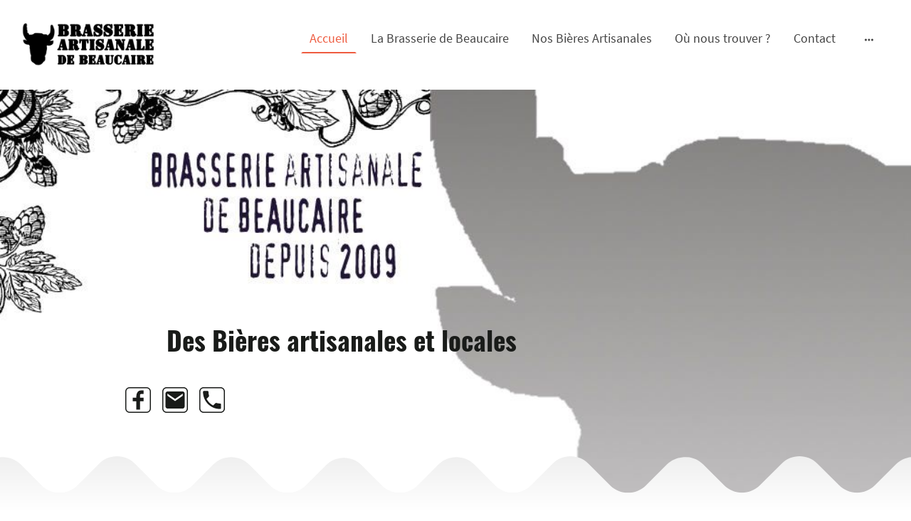

--- FILE ---
content_type: text/html
request_url: https://www.brasserieartisanaledebeaucaire.fr/
body_size: 16718
content:
<!DOCTYPE html>
<html lang="fr">
    <head>
        <title >Accueil</title>
        <meta key="content" httpEquiv="Content-Type" content="text/html; charset=UTF-8" />
        <meta name="viewport" content="width=device-width, initial-scale=1.0"/>
        <meta name="generator" content="MyWebsite NOW"/>
        <meta charset="utf-8" />
        <link rel="stylesheet" href="/-_-/common/styles/style.60e9a1e1b2533a82ddc0.css">
        <script type="application/ld+json">
                    {"@context":"https://schema.org","@type":"LocalBusiness","address":{"@type":"PostalAddress","addressLocality":"Beaucaire","streetAddress":"1600 Route de Comps"},"telephone":"+33 678073431","url":"https://brasserieartisanaledebeaucaire.fr","name":"Brasserie artisanale de Beaucaire","sameAs":[],"email":"brasserieartisanaledebeaucaire@laposte.net","founder":"Johanna Petit"}
                </script><link rel="shortcut icon" href="/favicon.ico?v=1683648863687" type="image/x-icon" /><link rel="icon" href="/favicon.ico?v=1683648863687" type="image/x-icon" /><link rel="apple-touch-icon" sizes="180x180" href="/apple-touch-icon.png?v=1683648863687" type="image/png" /><link rel="icon" type="image/png" sizes="32x32" href="/favicon-32x32.png?v=1683648863687" type="image/png" /><link rel="icon" type="image/png" sizes="192x192" href="/android-chrome-192x192.png?v=1683648863687" type="image/png" /><link rel="icon" type="image/png" sizes="16x16" href="/favicon-16x16.png?v=1683648863687" type="image/png" /><link rel="manifest" href="/manifest.json?v=1683648863687" />
        <style>@font-face {                src: url("/-_-/common/fonts/PlayfairDisplay-latin_latin-ext-regular.eot");                src: local("PlayfairDisplay Regular"), local("PlayfairDisplay-Regular");                src: url("/-_-/common/fonts/PlayfairDisplay-latin_latin-ext-regular.eot?#iefix") format("embedded-opentype");                src: url("/-_-/common/fonts/PlayfairDisplay-latin_latin-ext-regular.woff2") format("woff2");                src: url("/-_-/common/fonts/PlayfairDisplay-latin_latin-ext-regular.woff") format("woff");                src: url("/-_-/common/fonts/PlayfairDisplay-latin_latin-ext-regular.ttf") format("truetype");                src: url("/-_-/common/fonts/PlayfairDisplay-latin_latin-ext-regular.svg#PlayfairDisplay") format("svg");                font-family: PlayfairDisplay;                font-style: normal;                font-weight: 400;                src: url("/-_-/common/fonts/PlayfairDisplay-latin_latin-ext-regular.woff") format("woff");                }                @font-face {                src: url("/-_-/common/fonts/PlayfairDisplay-latin_latin-ext-italic.eot");                src: local("PlayfairDisplay Italic"), local("PlayfairDisplay-Italic");                src: url("/-_-/common/fonts/PlayfairDisplay-latin_latin-ext-italic.eot?#iefix") format("embedded-opentype");                src: url("/-_-/common/fonts/PlayfairDisplay-latin_latin-ext-italic.woff2") format("woff2");                src: url("/-_-/common/fonts/PlayfairDisplay-latin_latin-ext-italic.woff") format("woff");                src: url("/-_-/common/fonts/PlayfairDisplay-latin_latin-ext-italic.ttf") format("truetype");                src: url("/-_-/common/fonts/PlayfairDisplay-latin_latin-ext-italic.svg#PlayfairDisplay") format("svg");                font-family: PlayfairDisplay;                font-style: italic;                font-weight: 400;                src: url("/-_-/common/fonts/PlayfairDisplay-latin_latin-ext-italic.woff") format("woff");                }                @font-face {                src: url("/-_-/common/fonts/PlayfairDisplay-latin_latin-ext-700.eot");                src: local("PlayfairDisplay Bold"), local("PlayfairDisplay-Bold");                src: url("/-_-/common/fonts/PlayfairDisplay-latin_latin-ext-700.eot?#iefix") format("embedded-opentype");                src: url("/-_-/common/fonts/PlayfairDisplay-latin_latin-ext-700.woff2") format("woff2");                src: url("/-_-/common/fonts/PlayfairDisplay-latin_latin-ext-700.woff") format("woff");                src: url("/-_-/common/fonts/PlayfairDisplay-latin_latin-ext-700.ttf") format("truetype");                src: url("/-_-/common/fonts/PlayfairDisplay-latin_latin-ext-700.svg#PlayfairDisplay") format("svg");                font-family: PlayfairDisplay;                font-style: normal;                font-weight: 700;                src: url("/-_-/common/fonts/PlayfairDisplay-latin_latin-ext-700.woff") format("woff");                }                @font-face {                src: url("/-_-/common/fonts/PlayfairDisplay-latin_latin-ext-700italic.eot");                src: local("PlayfairDisplay BoldItalic"), local("PlayfairDisplay-BoldItalic");                src: url("/-_-/common/fonts/PlayfairDisplay-latin_latin-ext-700italic.eot?#iefix") format("embedded-opentype");                src: url("/-_-/common/fonts/PlayfairDisplay-latin_latin-ext-700italic.woff2") format("woff2");                src: url("/-_-/common/fonts/PlayfairDisplay-latin_latin-ext-700italic.woff") format("woff");                src: url("/-_-/common/fonts/PlayfairDisplay-latin_latin-ext-700italic.ttf") format("truetype");                src: url("/-_-/common/fonts/PlayfairDisplay-latin_latin-ext-700italic.svg#PlayfairDisplay") format("svg");                font-family: PlayfairDisplay;                font-style: italic;                font-weight: 700;                src: url("/-_-/common/fonts/PlayfairDisplay-latin_latin-ext-700italic.woff") format("woff");                }                @font-face {                src: url("/-_-/common/fonts/SourceSansPro-latin_latin-ext-regular.eot");                src: local("SourceSansPro Regular"), local("SourceSansPro-Regular");                src: url("/-_-/common/fonts/SourceSansPro-latin_latin-ext-regular.eot?#iefix") format("embedded-opentype");                src: url("/-_-/common/fonts/SourceSansPro-latin_latin-ext-regular.woff2") format("woff2");                src: url("/-_-/common/fonts/SourceSansPro-latin_latin-ext-regular.woff") format("woff");                src: url("/-_-/common/fonts/SourceSansPro-latin_latin-ext-regular.ttf") format("truetype");                src: url("/-_-/common/fonts/SourceSansPro-latin_latin-ext-regular.svg#SourceSansPro") format("svg");                font-family: SourceSansPro;                font-style: normal;                font-weight: 400;                src: url("/-_-/common/fonts/SourceSansPro-latin_latin-ext-regular.woff") format("woff");                }                @font-face {                src: url("/-_-/common/fonts/SourceSansPro-latin_latin-ext-italic.eot");                src: local("SourceSansPro Italic"), local("SourceSansPro-Italic");                src: url("/-_-/common/fonts/SourceSansPro-latin_latin-ext-italic.eot?#iefix") format("embedded-opentype");                src: url("/-_-/common/fonts/SourceSansPro-latin_latin-ext-italic.woff2") format("woff2");                src: url("/-_-/common/fonts/SourceSansPro-latin_latin-ext-italic.woff") format("woff");                src: url("/-_-/common/fonts/SourceSansPro-latin_latin-ext-italic.ttf") format("truetype");                src: url("/-_-/common/fonts/SourceSansPro-latin_latin-ext-italic.svg#SourceSansPro") format("svg");                font-family: SourceSansPro;                font-style: italic;                font-weight: 400;                src: url("/-_-/common/fonts/SourceSansPro-latin_latin-ext-italic.woff") format("woff");                }                @font-face {                src: url("/-_-/common/fonts/SourceSansPro-latin_latin-ext-700.eot");                src: local("SourceSansPro Bold"), local("SourceSansPro-Bold");                src: url("/-_-/common/fonts/SourceSansPro-latin_latin-ext-700.eot?#iefix") format("embedded-opentype");                src: url("/-_-/common/fonts/SourceSansPro-latin_latin-ext-700.woff2") format("woff2");                src: url("/-_-/common/fonts/SourceSansPro-latin_latin-ext-700.woff") format("woff");                src: url("/-_-/common/fonts/SourceSansPro-latin_latin-ext-700.ttf") format("truetype");                src: url("/-_-/common/fonts/SourceSansPro-latin_latin-ext-700.svg#SourceSansPro") format("svg");                font-family: SourceSansPro;                font-style: normal;                font-weight: 700;                src: url("/-_-/common/fonts/SourceSansPro-latin_latin-ext-700.woff") format("woff");                }                @font-face {                src: url("/-_-/common/fonts/SourceSansPro-latin_latin-ext-700italic.eot");                src: local("SourceSansPro BoldItalic"), local("SourceSansPro-BoldItalic");                src: url("/-_-/common/fonts/SourceSansPro-latin_latin-ext-700italic.eot?#iefix") format("embedded-opentype");                src: url("/-_-/common/fonts/SourceSansPro-latin_latin-ext-700italic.woff2") format("woff2");                src: url("/-_-/common/fonts/SourceSansPro-latin_latin-ext-700italic.woff") format("woff");                src: url("/-_-/common/fonts/SourceSansPro-latin_latin-ext-700italic.ttf") format("truetype");                src: url("/-_-/common/fonts/SourceSansPro-latin_latin-ext-700italic.svg#SourceSansPro") format("svg");                font-family: SourceSansPro;                font-style: italic;                font-weight: 700;                src: url("/-_-/common/fonts/SourceSansPro-latin_latin-ext-700italic.woff") format("woff");                }                </style><style></style><style></style><style></style><style></style><style></style><style>.logo-f89b26f5-d0ce-427b-a1d5-666d8c90c12b .theming-theme-accent1 {                color: #1597ee !important;            }            .logo-f89b26f5-d0ce-427b-a1d5-666d8c90c12b .theming-theme-accent2 {                color: #ee5c40 !important;            }            .logo-f89b26f5-d0ce-427b-a1d5-666d8c90c12b .theming-theme-accent3 {                color: #00144a !important;            }            .logo-f89b26f5-d0ce-427b-a1d5-666d8c90c12b .theming-theme-light {                color: #9e9e9e !important;            }            .logo-f89b26f5-d0ce-427b-a1d5-666d8c90c12b .theming-theme-dark {                color: #444444 !important;            }            .logo-f89b26f5-d0ce-427b-a1d5-666d8c90c12b .theming-basic-Grey {                color: #777777 !important;            }            .logo-f89b26f5-d0ce-427b-a1d5-666d8c90c12b .theming-basic-Red {                color: #e0110c !important;            }            .logo-f89b26f5-d0ce-427b-a1d5-666d8c90c12b .theming-basic-Orange {                color: #e96f05 !important;            }            .logo-f89b26f5-d0ce-427b-a1d5-666d8c90c12b .theming-basic-Yellow {                color: #c09900 !important;            }            .logo-f89b26f5-d0ce-427b-a1d5-666d8c90c12b .theming-basic-Green {                color: #258d14 !important;            }            .logo-f89b26f5-d0ce-427b-a1d5-666d8c90c12b .theming-basic-Cyan {                color: #00accd !important;            }            .logo-f89b26f5-d0ce-427b-a1d5-666d8c90c12b .theming-basic-Blue {                color: #1414c9 !important;            }            .logo-f89b26f5-d0ce-427b-a1d5-666d8c90c12b .theming-basic-Purple {                color: #941196 !important;            }            </style><style>@media (min-width: 0px) and (max-width: 767.95px){                    .module-container-b29781b3-dcb6-4b9a-abbe-02a5f8329032 {                        display: none !important;                    }                }@media (min-width: 768px) and (max-width: 1023.95px){                    .module-container-b29781b3-dcb6-4b9a-abbe-02a5f8329032 {                        display: none !important;                    }                }</style><style></style><style></style><style></style><style>@font-face {src: url("/-_-/common/fonts/Oswald-latin_latin-ext-regular.eot");src: local("Oswald Regular"), local("Oswald-Regular");src: url("/-_-/common/fonts/Oswald-latin_latin-ext-regular.eot?#iefix") format("embedded-opentype");src: url("/-_-/common/fonts/Oswald-latin_latin-ext-regular.woff2") format("woff2");src: url("/-_-/common/fonts/Oswald-latin_latin-ext-regular.woff") format("woff");src: url("/-_-/common/fonts/Oswald-latin_latin-ext-regular.ttf") format("truetype");src: url("/-_-/common/fonts/Oswald-latin_latin-ext-regular.svg#Oswald") format("svg");font-family: Oswald;font-style: normal;font-weight: 400;src: url("/-_-/common/fonts/Oswald-latin_latin-ext-regular.woff") format("woff");}@font-face {src: url("/-_-/common/fonts/Oswald-latin_latin-ext-500.eot");src: local("Oswald Medium"), local("Oswald-Medium");src: url("/-_-/common/fonts/Oswald-latin_latin-ext-500.eot?#iefix") format("embedded-opentype");src: url("/-_-/common/fonts/Oswald-latin_latin-ext-500.woff2") format("woff2");src: url("/-_-/common/fonts/Oswald-latin_latin-ext-500.woff") format("woff");src: url("/-_-/common/fonts/Oswald-latin_latin-ext-500.ttf") format("truetype");src: url("/-_-/common/fonts/Oswald-latin_latin-ext-500.svg#Oswald") format("svg");font-family: Oswald;font-style: normal;font-weight: 500;src: url("/-_-/common/fonts/Oswald-latin_latin-ext-500.woff") format("woff");}@font-face {src: url("/-_-/common/fonts/Oswald-latin_latin-ext-700.eot");src: local("Oswald Bold"), local("Oswald-Bold");src: url("/-_-/common/fonts/Oswald-latin_latin-ext-700.eot?#iefix") format("embedded-opentype");src: url("/-_-/common/fonts/Oswald-latin_latin-ext-700.woff2") format("woff2");src: url("/-_-/common/fonts/Oswald-latin_latin-ext-700.woff") format("woff");src: url("/-_-/common/fonts/Oswald-latin_latin-ext-700.ttf") format("truetype");src: url("/-_-/common/fonts/Oswald-latin_latin-ext-700.svg#Oswald") format("svg");font-family: Oswald;font-style: normal;font-weight: 700;src: url("/-_-/common/fonts/Oswald-latin_latin-ext-700.woff") format("woff");}</style><style>.heading-module-8764dfdd-8212-4796-ba5f-5f988f923c47 .theming-theme-accent1 {                color: #ebf2ff !important;            }            .heading-module-8764dfdd-8212-4796-ba5f-5f988f923c47 .theming-theme-accent2 {                color: #fcefed !important;            }            .heading-module-8764dfdd-8212-4796-ba5f-5f988f923c47 .theming-theme-accent3 {                color: #00144a !important;            }            .heading-module-8764dfdd-8212-4796-ba5f-5f988f923c47 .theming-theme-light {                color: #ffffff !important;            }            .heading-module-8764dfdd-8212-4796-ba5f-5f988f923c47 .theming-theme-dark {                color: #f1f1f1 !important;            }            .heading-module-8764dfdd-8212-4796-ba5f-5f988f923c47 .theming-basic-Grey {                color: #f1f1f1 !important;            }            .heading-module-8764dfdd-8212-4796-ba5f-5f988f923c47 .theming-basic-Red {                color: #ffeeee !important;            }            .heading-module-8764dfdd-8212-4796-ba5f-5f988f923c47 .theming-basic-Orange {                color: #ffeeea !important;            }            .heading-module-8764dfdd-8212-4796-ba5f-5f988f923c47 .theming-basic-Yellow {                color: #fff0d6 !important;            }            .heading-module-8764dfdd-8212-4796-ba5f-5f988f923c47 .theming-basic-Green {                color: #cdfeca !important;            }            .heading-module-8764dfdd-8212-4796-ba5f-5f988f923c47 .theming-basic-Cyan {                color: #dff5ff !important;            }            .heading-module-8764dfdd-8212-4796-ba5f-5f988f923c47 .theming-basic-Blue {                color: #f0f0fe !important;            }            .heading-module-8764dfdd-8212-4796-ba5f-5f988f923c47 .theming-basic-Purple {                color: #feecfe !important;            }            </style><style></style><style></style><style></style><style>.heading-module-aca8d823-f72a-4627-a098-9bf66438c1af .theming-theme-accent1 {                color: #1597ee !important;            }            .heading-module-aca8d823-f72a-4627-a098-9bf66438c1af .theming-theme-accent2 {                color: #ee5c40 !important;            }            .heading-module-aca8d823-f72a-4627-a098-9bf66438c1af .theming-theme-accent3 {                color: #00144a !important;            }            .heading-module-aca8d823-f72a-4627-a098-9bf66438c1af .theming-theme-light {                color: #9e9e9e !important;            }            .heading-module-aca8d823-f72a-4627-a098-9bf66438c1af .theming-theme-dark {                color: #444444 !important;            }            .heading-module-aca8d823-f72a-4627-a098-9bf66438c1af .theming-basic-Grey {                color: #777777 !important;            }            .heading-module-aca8d823-f72a-4627-a098-9bf66438c1af .theming-basic-Red {                color: #e0110c !important;            }            .heading-module-aca8d823-f72a-4627-a098-9bf66438c1af .theming-basic-Orange {                color: #e96f05 !important;            }            .heading-module-aca8d823-f72a-4627-a098-9bf66438c1af .theming-basic-Yellow {                color: #c09900 !important;            }            .heading-module-aca8d823-f72a-4627-a098-9bf66438c1af .theming-basic-Green {                color: #258d14 !important;            }            .heading-module-aca8d823-f72a-4627-a098-9bf66438c1af .theming-basic-Cyan {                color: #00accd !important;            }            .heading-module-aca8d823-f72a-4627-a098-9bf66438c1af .theming-basic-Blue {                color: #1414c9 !important;            }            .heading-module-aca8d823-f72a-4627-a098-9bf66438c1af .theming-basic-Purple {                color: #941196 !important;            }            </style><style>.text-24a745ad-d267-4022-86e3-4802642ff70d .theming-theme-accent1 {                color: #1597ee !important;            }            .text-24a745ad-d267-4022-86e3-4802642ff70d .theming-theme-accent2 {                color: #ee5c40 !important;            }            .text-24a745ad-d267-4022-86e3-4802642ff70d .theming-theme-accent3 {                color: #00144a !important;            }            .text-24a745ad-d267-4022-86e3-4802642ff70d .theming-theme-light {                color: #9e9e9e !important;            }            .text-24a745ad-d267-4022-86e3-4802642ff70d .theming-theme-dark {                color: #444444 !important;            }            .text-24a745ad-d267-4022-86e3-4802642ff70d .theming-basic-Grey {                color: #777777 !important;            }            .text-24a745ad-d267-4022-86e3-4802642ff70d .theming-basic-Red {                color: #e0110c !important;            }            .text-24a745ad-d267-4022-86e3-4802642ff70d .theming-basic-Orange {                color: #e96f05 !important;            }            .text-24a745ad-d267-4022-86e3-4802642ff70d .theming-basic-Yellow {                color: #c09900 !important;            }            .text-24a745ad-d267-4022-86e3-4802642ff70d .theming-basic-Green {                color: #258d14 !important;            }            .text-24a745ad-d267-4022-86e3-4802642ff70d .theming-basic-Cyan {                color: #00accd !important;            }            .text-24a745ad-d267-4022-86e3-4802642ff70d .theming-basic-Blue {                color: #1414c9 !important;            }            .text-24a745ad-d267-4022-86e3-4802642ff70d .theming-basic-Purple {                color: #941196 !important;            }            </style><style></style><style></style><style>.heading-module-e1ca2bd7-eb9e-4ab7-95e6-1068cc795be0 .theming-theme-accent1 {                color: #1597ee !important;            }            .heading-module-e1ca2bd7-eb9e-4ab7-95e6-1068cc795be0 .theming-theme-accent2 {                color: #ee5c40 !important;            }            .heading-module-e1ca2bd7-eb9e-4ab7-95e6-1068cc795be0 .theming-theme-accent3 {                color: #00144a !important;            }            .heading-module-e1ca2bd7-eb9e-4ab7-95e6-1068cc795be0 .theming-theme-light {                color: #9e9e9e !important;            }            .heading-module-e1ca2bd7-eb9e-4ab7-95e6-1068cc795be0 .theming-theme-dark {                color: #444444 !important;            }            .heading-module-e1ca2bd7-eb9e-4ab7-95e6-1068cc795be0 .theming-basic-Grey {                color: #777777 !important;            }            .heading-module-e1ca2bd7-eb9e-4ab7-95e6-1068cc795be0 .theming-basic-Red {                color: #e0110c !important;            }            .heading-module-e1ca2bd7-eb9e-4ab7-95e6-1068cc795be0 .theming-basic-Orange {                color: #e96f05 !important;            }            .heading-module-e1ca2bd7-eb9e-4ab7-95e6-1068cc795be0 .theming-basic-Yellow {                color: #c09900 !important;            }            .heading-module-e1ca2bd7-eb9e-4ab7-95e6-1068cc795be0 .theming-basic-Green {                color: #258d14 !important;            }            .heading-module-e1ca2bd7-eb9e-4ab7-95e6-1068cc795be0 .theming-basic-Cyan {                color: #00accd !important;            }            .heading-module-e1ca2bd7-eb9e-4ab7-95e6-1068cc795be0 .theming-basic-Blue {                color: #1414c9 !important;            }            .heading-module-e1ca2bd7-eb9e-4ab7-95e6-1068cc795be0 .theming-basic-Purple {                color: #941196 !important;            }            </style><style></style><style></style><style></style><style></style><style>@media (min-width: 768px) and (max-width: 1023.95px){                    .grid-column-b1b19b30-724b-49eb-b17d-f5dd78348102 {                        padding-right: 32px !important;padding-bottom: 32px !important;                    }                }@media (min-width: 1024px){                    .grid-column-b1b19b30-724b-49eb-b17d-f5dd78348102 {                        padding-right: 32px !important;padding-bottom: 32px !important;                    }                }</style><style></style><style>.heading-module-330d369d-36be-423f-bf8a-c0562a81ed1d .theming-theme-accent1 {                color: #1597ee !important;            }            .heading-module-330d369d-36be-423f-bf8a-c0562a81ed1d .theming-theme-accent2 {                color: #ee5c40 !important;            }            .heading-module-330d369d-36be-423f-bf8a-c0562a81ed1d .theming-theme-accent3 {                color: #00144a !important;            }            .heading-module-330d369d-36be-423f-bf8a-c0562a81ed1d .theming-theme-light {                color: #9e9e9e !important;            }            .heading-module-330d369d-36be-423f-bf8a-c0562a81ed1d .theming-theme-dark {                color: #444444 !important;            }            .heading-module-330d369d-36be-423f-bf8a-c0562a81ed1d .theming-basic-Grey {                color: #777777 !important;            }            .heading-module-330d369d-36be-423f-bf8a-c0562a81ed1d .theming-basic-Red {                color: #e0110c !important;            }            .heading-module-330d369d-36be-423f-bf8a-c0562a81ed1d .theming-basic-Orange {                color: #e96f05 !important;            }            .heading-module-330d369d-36be-423f-bf8a-c0562a81ed1d .theming-basic-Yellow {                color: #c09900 !important;            }            .heading-module-330d369d-36be-423f-bf8a-c0562a81ed1d .theming-basic-Green {                color: #258d14 !important;            }            .heading-module-330d369d-36be-423f-bf8a-c0562a81ed1d .theming-basic-Cyan {                color: #00accd !important;            }            .heading-module-330d369d-36be-423f-bf8a-c0562a81ed1d .theming-basic-Blue {                color: #1414c9 !important;            }            .heading-module-330d369d-36be-423f-bf8a-c0562a81ed1d .theming-basic-Purple {                color: #941196 !important;            }            </style><style>.text-ecfd9ce1-f03d-4b0b-adf8-288b21864cc8 .theming-theme-accent1 {                color: #1597ee !important;            }            .text-ecfd9ce1-f03d-4b0b-adf8-288b21864cc8 .theming-theme-accent2 {                color: #ee5c40 !important;            }            .text-ecfd9ce1-f03d-4b0b-adf8-288b21864cc8 .theming-theme-accent3 {                color: #00144a !important;            }            .text-ecfd9ce1-f03d-4b0b-adf8-288b21864cc8 .theming-theme-light {                color: #9e9e9e !important;            }            .text-ecfd9ce1-f03d-4b0b-adf8-288b21864cc8 .theming-theme-dark {                color: #444444 !important;            }            .text-ecfd9ce1-f03d-4b0b-adf8-288b21864cc8 .theming-basic-Grey {                color: #777777 !important;            }            .text-ecfd9ce1-f03d-4b0b-adf8-288b21864cc8 .theming-basic-Red {                color: #e0110c !important;            }            .text-ecfd9ce1-f03d-4b0b-adf8-288b21864cc8 .theming-basic-Orange {                color: #e96f05 !important;            }            .text-ecfd9ce1-f03d-4b0b-adf8-288b21864cc8 .theming-basic-Yellow {                color: #c09900 !important;            }            .text-ecfd9ce1-f03d-4b0b-adf8-288b21864cc8 .theming-basic-Green {                color: #258d14 !important;            }            .text-ecfd9ce1-f03d-4b0b-adf8-288b21864cc8 .theming-basic-Cyan {                color: #00accd !important;            }            .text-ecfd9ce1-f03d-4b0b-adf8-288b21864cc8 .theming-basic-Blue {                color: #1414c9 !important;            }            .text-ecfd9ce1-f03d-4b0b-adf8-288b21864cc8 .theming-basic-Purple {                color: #941196 !important;            }            </style><style></style><style></style><style>.logo-7ba4c9dc-bc32-4c6e-9a83-5966ba2b8c54 .theming-theme-accent1 {                color: #17a1fd !important;            }            .logo-7ba4c9dc-bc32-4c6e-9a83-5966ba2b8c54 .theming-theme-accent2 {                color: #ef7767 !important;            }            .logo-7ba4c9dc-bc32-4c6e-9a83-5966ba2b8c54 .theming-theme-accent3 {                color: #7f93ff !important;            }            .logo-7ba4c9dc-bc32-4c6e-9a83-5966ba2b8c54 .theming-theme-light {                color: #ffffff !important;            }            .logo-7ba4c9dc-bc32-4c6e-9a83-5966ba2b8c54 .theming-theme-dark {                color: #9b9b9b !important;            }            .logo-7ba4c9dc-bc32-4c6e-9a83-5966ba2b8c54 .theming-basic-Grey {                color: #9b9b9b !important;            }            .logo-7ba4c9dc-bc32-4c6e-9a83-5966ba2b8c54 .theming-basic-Red {                color: #fd6c6b !important;            }            .logo-7ba4c9dc-bc32-4c6e-9a83-5966ba2b8c54 .theming-basic-Orange {                color: #f77606 !important;            }            .logo-7ba4c9dc-bc32-4c6e-9a83-5966ba2b8c54 .theming-basic-Yellow {                color: #f2c200 !important;            }            .logo-7ba4c9dc-bc32-4c6e-9a83-5966ba2b8c54 .theming-basic-Green {                color: #31b21c !important;            }            .logo-7ba4c9dc-bc32-4c6e-9a83-5966ba2b8c54 .theming-basic-Cyan {                color: #00bbde !important;            }            .logo-7ba4c9dc-bc32-4c6e-9a83-5966ba2b8c54 .theming-basic-Blue {                color: #9090fa !important;            }            .logo-7ba4c9dc-bc32-4c6e-9a83-5966ba2b8c54 .theming-basic-Purple {                color: #f751fa !important;            }            </style><style>@media (min-width: 0px) and (max-width: 767.95px){                    .grid-column-400d1eb9-388b-4287-87bc-f3e497d225ab {                        padding-bottom: 48px !important;                    }                }@media (min-width: 768px) and (max-width: 1023.95px){                    .grid-column-400d1eb9-388b-4287-87bc-f3e497d225ab {                        padding-bottom: 48px !important;                    }                }</style><style>@media (min-width: 0px) and (max-width: 767.95px){                    .module-container-a6707c3c-d016-4587-9d3e-465ebd59bc73 {                        padding-left: 32px !important;padding-right: 32px !important;                    }                }@media (min-width: 768px) and (max-width: 1023.95px){                    .module-container-a6707c3c-d016-4587-9d3e-465ebd59bc73 {                        padding-left: 32px !important;padding-right: 32px !important;                    }                }</style><style>@media (min-width: 0px) and (max-width: 767.95px){                    .module-container-ba4abb87-a124-42da-bd10-da8f7874a583 {                        padding-left: 32px !important;padding-right: 32px !important;                    }                }@media (min-width: 768px) and (max-width: 1023.95px){                    .module-container-ba4abb87-a124-42da-bd10-da8f7874a583 {                        padding-left: 32px !important;padding-right: 32px !important;                    }                }</style>
    </head>
    <body tabIndex="0">
        <div id="root"><div style="--page-background-color:#ffffff;--page-color:#444444;--theme-fonts-pair-body-sizes-large-body-size:18px;--theme-fonts-pair-body-sizes-large-button-size:18px;--theme-fonts-pair-body-sizes-small-body-size:14px;--theme-fonts-pair-body-sizes-small-button-size:14px;--theme-fonts-pair-body-sizes-medium-body-size:16px;--theme-fonts-pair-body-sizes-medium-button-size:16px;--theme-fonts-pair-body-family:SourceSansPro;--theme-fonts-pair-heading-sizes-large-h1-size:45px;--theme-fonts-pair-heading-sizes-large-h2-size:37px;--theme-fonts-pair-heading-sizes-large-h3-size:31px;--theme-fonts-pair-heading-sizes-large-h4-size:26px;--theme-fonts-pair-heading-sizes-large-h5-size:22px;--theme-fonts-pair-heading-sizes-large-h6-size:18px;--theme-fonts-pair-heading-sizes-small-h1-size:35px;--theme-fonts-pair-heading-sizes-small-h2-size:29px;--theme-fonts-pair-heading-sizes-small-h3-size:24px;--theme-fonts-pair-heading-sizes-small-h4-size:20px;--theme-fonts-pair-heading-sizes-small-h5-size:16px;--theme-fonts-pair-heading-sizes-small-h6-size:14px;--theme-fonts-pair-heading-sizes-medium-h1-size:40px;--theme-fonts-pair-heading-sizes-medium-h2-size:33px;--theme-fonts-pair-heading-sizes-medium-h3-size:28px;--theme-fonts-pair-heading-sizes-medium-h4-size:23px;--theme-fonts-pair-heading-sizes-medium-h5-size:19px;--theme-fonts-pair-heading-sizes-medium-h6-size:16px;--theme-fonts-pair-heading-family:PlayfairDisplay;--theme-fonts-sizeType:large;--theme-colors-palette-dark:#444444;--theme-colors-palette-type:template;--theme-colors-palette-light:#ffffff;--theme-colors-palette-accent1:#1597ee;--theme-colors-palette-accent2:#ee5c40;--theme-colors-palette-accent3:#00144a;--theme-colors-variation:1px;--theme-colors-luminosity:light;--theme-spacing-type:medium;--theme-spacing-unit:8px;--theme-spacing-units-large:16px;--theme-spacing-units-small:4px;--theme-spacing-units-medium:8px;--theme-geometry-set-name:rectangle;--theme-geometry-set-homepagePattern-footer-0-image-name:rectangle;--theme-geometry-set-homepagePattern-footer-0-section-name:rectangle;--theme-geometry-set-homepagePattern-footer-0-section-height:0px;--theme-geometry-set-homepagePattern-header-0-image-name:rectangle;--theme-geometry-set-homepagePattern-header-0-section-name:rectangle;--theme-geometry-set-homepagePattern-header-0-section-height:0px;--theme-geometry-set-homepagePattern-content-0-image-name:rectangle;--theme-geometry-set-homepagePattern-content-0-section-name:rectangle;--theme-geometry-set-homepagePattern-content-0-section-height:0px;--theme-geometry-set-contentpagePattern-footer-0-image-name:rectangle;--theme-geometry-set-contentpagePattern-footer-0-section-name:rectangle;--theme-geometry-set-contentpagePattern-footer-0-section-height:0px;--theme-geometry-set-contentpagePattern-header-0-image-name:rectangle;--theme-geometry-set-contentpagePattern-header-0-section-name:rectangle;--theme-geometry-set-contentpagePattern-header-0-section-height:0px;--theme-geometry-set-contentpagePattern-content-0-image-name:rectangle;--theme-geometry-set-contentpagePattern-content-0-section-name:rectangle;--theme-geometry-set-contentpagePattern-content-0-section-height:0px;--theme-geometry-lastUpdated:0px;--theme-customColors-0:#cc90cd;--theme-customColors-1:#191b19;--theme-customColors-2:#ffffff;--theme-customColors-3:#002eae;--heading-color-h1:#00144a;--font-family-h1:PlayfairDisplay;--font-size-h1:45px;--font-weight-h1:normal;--word-wrap-h1:break-word;--overflow-wrap-h1:break-word;--font-style-h1:normal;--text-decoration-h1:none;--heading-color-h2:#00144a;--font-family-h2:PlayfairDisplay;--font-size-h2:37px;--font-weight-h2:normal;--word-wrap-h2:break-word;--overflow-wrap-h2:break-word;--font-style-h2:normal;--text-decoration-h2:none;--heading-color-h3:#00144a;--font-family-h3:PlayfairDisplay;--font-size-h3:31px;--font-weight-h3:normal;--word-wrap-h3:break-word;--overflow-wrap-h3:break-word;--font-style-h3:normal;--text-decoration-h3:none;--heading-color-h4:#00144a;--font-family-h4:PlayfairDisplay;--font-size-h4:26px;--font-weight-h4:normal;--word-wrap-h4:break-word;--overflow-wrap-h4:break-word;--font-style-h4:normal;--text-decoration-h4:none;--heading-color-h5:#444444;--font-family-h5:PlayfairDisplay;--font-size-h5:22px;--font-weight-h5:normal;--word-wrap-h5:break-word;--overflow-wrap-h5:break-word;--font-style-h5:normal;--text-decoration-h5:none;--heading-color-h6:#444444;--font-family-h6:PlayfairDisplay;--font-size-h6:18px;--font-weight-h6:normal;--word-wrap-h6:break-word;--overflow-wrap-h6:break-word;--font-style-h6:normal;--text-decoration-h6:none;--text-container-color:#444444;--text-container-anchor-color:#00144a;--font-family:SourceSansPro;--font-size:18px;--font-weight:normal;--word-wrap:break-word;--overflow-wrap:break-word;--font-style:normal;--text-decoration:none" class="page-root"><div data-zone-type="header" class="section section-root section-geometry section-geometry-rectangle" data-shape="rectangle" style="--heading-color-h1:#00144a;--font-family-h1:PlayfairDisplay;--font-size-h1:45px;--font-weight-h1:normal;--word-wrap-h1:break-word;--overflow-wrap-h1:break-word;--font-style-h1:normal;--text-decoration-h1:none;--heading-color-h2:#00144a;--font-family-h2:PlayfairDisplay;--font-size-h2:37px;--font-weight-h2:normal;--word-wrap-h2:break-word;--overflow-wrap-h2:break-word;--font-style-h2:normal;--text-decoration-h2:none;--heading-color-h3:#00144a;--font-family-h3:PlayfairDisplay;--font-size-h3:31px;--font-weight-h3:normal;--word-wrap-h3:break-word;--overflow-wrap-h3:break-word;--font-style-h3:normal;--text-decoration-h3:none;--heading-color-h4:#00144a;--font-family-h4:PlayfairDisplay;--font-size-h4:26px;--font-weight-h4:normal;--word-wrap-h4:break-word;--overflow-wrap-h4:break-word;--font-style-h4:normal;--text-decoration-h4:none;--heading-color-h5:#444444;--font-family-h5:PlayfairDisplay;--font-size-h5:22px;--font-weight-h5:normal;--word-wrap-h5:break-word;--overflow-wrap-h5:break-word;--font-style-h5:normal;--text-decoration-h5:none;--heading-color-h6:#444444;--font-family-h6:PlayfairDisplay;--font-size-h6:18px;--font-weight-h6:normal;--word-wrap-h6:break-word;--overflow-wrap-h6:break-word;--font-style-h6:normal;--text-decoration-h6:none;--text-container-color:#444444;--text-container-anchor-color:#00144a;--font-family:SourceSansPro;--font-size:18px;--font-weight:normal;--word-wrap:break-word;--overflow-wrap:break-word;--font-style:normal;--text-decoration:none"><div class="section-inner section-edge18Inner" data-styled-section-id="1a5161d4-7129-431b-95c0-9ce9076e2009"></div><div class="section-content"><div class="grid-row-root grid-row-has-rows grid-row-top-level grid-row-9d6230ef-3eb9-46e2-a9f6-09d48f5585f9" data-top-level="true" style="padding:16px;--grid-row-no-full-width:960px;--grid-row-spacing-unit:8px;--grid-row-top-level-padding:16px;--grid-row-top-level-padding-lg:8px"><div class="grid-row-root grid-row-has-columns grid-row-full-width" style="--grid-row-no-full-width:960px;--grid-row-spacing-unit:8px;--grid-row-top-level-padding:16px;--grid-row-top-level-padding-lg:8px"><div class="grid-column-root grid-column-small-12 grid-column-medium-12 grid-column-large-12 grid-column-3bcdd5da-7f19-4893-85c1-ba127541a3ae" style="display:flex;justify-content:flex-end;--grid-column-spacing-unit:8px;--grid-column-vertical-spacing:16px"></div></div><div class="grid-row-root grid-row-has-columns grid-row-full-width" style="--grid-row-no-full-width:960px;--grid-row-spacing-unit:8px;--grid-row-top-level-padding:16px;--grid-row-top-level-padding-lg:8px"><div class="grid-column-root grid-column-small-6 grid-column-medium-2 grid-column-large-2 grid-column-9f877d01-4e52-4f13-b596-845efe2df074" style="align-self:center;align-items:center;--grid-column-spacing-unit:8px;--grid-column-vertical-spacing:16px"><div class="module-container-custom module-container-root"><div style="display:flex;justify-content:flex-start"><div style="padding-bottom:32.48730964467005%;width:100%" class="logo-image-container"><a href="/" class="logo-link"><img src="/-_-/res/34558ffa-dd6d-45fd-8293-cca6096ba389/images/files/34558ffa-dd6d-45fd-8293-cca6096ba389/bd771e33-5784-49fd-ba3f-abf1ddb52866/455-148/ae89d3d5e48b809859b5508323b06df8f6f06540" srcSet="/-_-/res/34558ffa-dd6d-45fd-8293-cca6096ba389/images/files/34558ffa-dd6d-45fd-8293-cca6096ba389/bd771e33-5784-49fd-ba3f-abf1ddb52866/455-148/ae89d3d5e48b809859b5508323b06df8f6f06540 455w,/-_-/res/34558ffa-dd6d-45fd-8293-cca6096ba389/images/files/34558ffa-dd6d-45fd-8293-cca6096ba389/bd771e33-5784-49fd-ba3f-abf1ddb52866/320-104/ac2a265192d0270b3609e533ff6245ccac450b8e 320w,/-_-/res/34558ffa-dd6d-45fd-8293-cca6096ba389/images/files/34558ffa-dd6d-45fd-8293-cca6096ba389/bd771e33-5784-49fd-ba3f-abf1ddb52866/228-74/2b0aa1827c0b6cd3c7298fcb93755f9c9d114349 228w,/-_-/res/34558ffa-dd6d-45fd-8293-cca6096ba389/images/files/34558ffa-dd6d-45fd-8293-cca6096ba389/bd771e33-5784-49fd-ba3f-abf1ddb52866/128-42/297f6d9363a87c683748b6806d9afd84483637d0 128w,/-_-/res/34558ffa-dd6d-45fd-8293-cca6096ba389/images/files/34558ffa-dd6d-45fd-8293-cca6096ba389/bd771e33-5784-49fd-ba3f-abf1ddb52866/384-125/2c8726f0dc6e9a34a08b1dd391bbd103d7ed5c91 384w,/-_-/res/34558ffa-dd6d-45fd-8293-cca6096ba389/images/files/34558ffa-dd6d-45fd-8293-cca6096ba389/bd771e33-5784-49fd-ba3f-abf1ddb52866/188-61/b6e5c329460e1e43ae3d4f7c9d46810c0118ffa8 188w" sizes="(min-width: 1024px) 17vw,(min-width: 768px) 17vw,(min-width: 0px) 50vw" alt="" class="logo-image"/></a></div></div></div></div><div class="grid-column-root grid-column-small-6 grid-column-medium-10 grid-column-large-10" style="--grid-column-spacing-unit:8px;--grid-column-vertical-spacing:16px"><div style="display:flex;justify-content:flex-end" class="module-container-custom module-container-root module-container-58e32dd8-13fe-46d5-8ff6-aa95ea4e2aac"><div class="navigation-root" style="--font-family:SourceSansPro;--font-size:18px;--font-weight:normal;--word-wrap:break-word;--overflow-wrap:break-word;--font-style:normal;--text-decoration:none;--navigation-background-color:#ffffff;--navigation-background-color-active:rgba(238, 92, 64, 0.1);--navigation-background-color-active-second:rgba(238, 92, 64, 0.05);--navigation-color:#444444;--navigation-spacing:16px;--navigation-active-color:#ee5c40;--navigation-contrast-color:#ffffff;--navigation-label-size:18px;--navigation-mobile-anchor-spacing:12px"><input type="checkbox" class="navigation-menu-toggle-trigger"/><div class="navigation-mobile-icons"><svg class="navigation-mobile-icon navigation-menu-icon" xmlns="http://www.w3.org/2000/svg" viewBox="0 0 48 48"><g transform="translate(-32 -27)"><rect width="48" height="6" transform="translate(32 34)"></rect><rect width="48" height="6" transform="translate(32 48)"></rect><rect width="48" height="6" transform="translate(32 62)"></rect></g></svg><svg class="navigation-mobile-icon navigation-close-icon" xmlns="http://www.w3.org/2000/svg" viewBox="0 0 48 48"><g transform="translate(20.464 -51.66) rotate(45)"><rect width="48" height="6" transform="translate(32 48)"></rect><rect width="48" height="6" transform="translate(53 75) rotate(-90)"></rect></g></svg></div><ul class="navigation-list"><li data-page-id="aff30c8a-9840-4e76-ab38-273e8357d81c" class="navigation-item navigation-selected navigation-fill-none navigation-shape-round navigation-label-medium"><a href="/" data-navigation-anchor="true">Accueil</a></li><li data-page-id="e7496679-e3ad-4ef2-af54-bc804f059496" class="navigation-item navigation-fill-none navigation-shape-round navigation-label-medium"><a href="/la-brasserie-de-beaucaire" data-navigation-anchor="true">La Brasserie de Beaucaire</a></li><li data-page-id="af8f3159-52b7-4de7-ad96-49c3a5dc4b9a" class="navigation-item navigation-fill-none navigation-shape-round navigation-label-medium"><a href="/nos-bieres-artisanales" data-navigation-anchor="true">Nos Bières Artisanales</a></li><li data-page-id="22b8076a-0cee-47de-8a74-82a3eaf598af" class="navigation-item navigation-fill-none navigation-shape-round navigation-label-medium"><a href="/ou-nous-trouver-" data-navigation-anchor="true">Où nous trouver ?</a></li><li data-page-id="13efa772-d54d-4788-b2b8-ff07ecf9a264" class="navigation-item navigation-fill-none navigation-shape-round navigation-label-medium"><a href="/contact" data-navigation-anchor="true">Contact</a></li><li class="navigation-item navigation-fill-none navigation-shape-round navigation-label-medium navigation-more-item"><span class="navigation-more-button" data-button="more-button"><svg xmlns="http://www.w3.org/2000/svg" class="navigation-more-icon" viewBox="0 0 24 24"><path d="M0 0h24v24H0z" fill="none"></path><path d="M6 10c-1.1 0-2 .9-2 2s.9 2 2 2 2-.9 2-2-.9-2-2-2zm12 0c-1.1 0-2 .9-2 2s.9 2 2 2 2-.9 2-2-.9-2-2-2zm-6 0c-1.1 0-2 .9-2 2s.9 2 2 2 2-.9 2-2-.9-2-2-2z"></path></svg></span><ul class="navigation-list-more" data-list="more-list"><li data-page-id="be0ef5da-3c02-4e99-81cf-dd4914c385d0" class="navigation-item navigation-fill-none navigation-shape-round navigation-label-medium"><a href="/actualites" data-navigation-anchor="true">Actualités</a></li></ul></li></ul><div class="navigation-bg-replacer"></div></div></div></div></div><div class="grid-row-root grid-row-has-columns grid-row-full-width" style="--grid-row-no-full-width:960px;--grid-row-spacing-unit:8px;--grid-row-top-level-padding:16px;--grid-row-top-level-padding-lg:8px"><div class="grid-column-root grid-column-small-12 grid-column-medium-12 grid-column-large-12" style="--grid-column-spacing-unit:8px;--grid-column-vertical-spacing:16px"></div></div></div></div></div><div data-zone-type="content" class="section section-root section-geometry section-geometry-wavy" data-shape="wavy" style="--heading-color-h1:#ffffff;--font-family-h1:PlayfairDisplay;--font-size-h1:45px;--font-weight-h1:normal;--word-wrap-h1:break-word;--overflow-wrap-h1:break-word;--font-style-h1:normal;--text-decoration-h1:none;--heading-color-h2:#ffffff;--font-family-h2:PlayfairDisplay;--font-size-h2:37px;--font-weight-h2:normal;--word-wrap-h2:break-word;--overflow-wrap-h2:break-word;--font-style-h2:normal;--text-decoration-h2:none;--heading-color-h3:#ffffff;--font-family-h3:PlayfairDisplay;--font-size-h3:31px;--font-weight-h3:normal;--word-wrap-h3:break-word;--overflow-wrap-h3:break-word;--font-style-h3:normal;--text-decoration-h3:none;--heading-color-h4:#ffffff;--font-family-h4:PlayfairDisplay;--font-size-h4:26px;--font-weight-h4:normal;--word-wrap-h4:break-word;--overflow-wrap-h4:break-word;--font-style-h4:normal;--text-decoration-h4:none;--heading-color-h5:#ffffff;--font-family-h5:PlayfairDisplay;--font-size-h5:22px;--font-weight-h5:normal;--word-wrap-h5:break-word;--overflow-wrap-h5:break-word;--font-style-h5:normal;--text-decoration-h5:none;--heading-color-h6:#ffffff;--font-family-h6:PlayfairDisplay;--font-size-h6:18px;--font-weight-h6:normal;--word-wrap-h6:break-word;--overflow-wrap-h6:break-word;--font-style-h6:normal;--text-decoration-h6:none;--text-container-color:#ffffff;--text-container-anchor-color:#ffffff;--font-family:SourceSansPro;--font-size:18px;--font-weight:normal;--word-wrap:break-word;--overflow-wrap:break-word;--font-style:normal;--text-decoration:none"><div style="background-color:#1597ee;color:#ffffff;background-image:url(&#x27;/-_-/res/34558ffa-dd6d-45fd-8293-cca6096ba389/images/files/34558ffa-dd6d-45fd-8293-cca6096ba389/76eb086d-ea12-4428-95ca-c0f1f829d908/1000-1000/1f3bf761825b2fb7eec1b936f5c566e064deffcc&#x27;);background-size:cover;background-repeat:no-repeat;background-position:3% 2%;background-attachment:scroll" class="section-inner section-edge18Inner" data-styled-section-id="4bfb49f3-d269-4f78-86da-160ed1992cb4"></div><div class="section-content"><div class="grid-row-root grid-row-has-rows grid-row-top-level grid-row-f02baaa8-ac9b-49d4-b47c-f5e65735389f" data-top-level="true" style="display:flex;padding-top:32px;flex-direction:column;padding-bottom:32px;justify-content:center;--grid-row-no-full-width:960px;--grid-row-spacing-unit:8px;--grid-row-top-level-padding:16px;--grid-row-top-level-padding-lg:8px"><div class="grid-row-root grid-row-has-columns grid-row-non-full-width" style="--grid-row-no-full-width:960px;--grid-row-spacing-unit:8px;--grid-row-top-level-padding:16px;--grid-row-top-level-padding-lg:8px"><div class="grid-column-root grid-column-small-12 grid-column-medium-6 grid-column-large-8" style="--grid-column-spacing-unit:8px;--grid-column-vertical-spacing:16px"><div class="module-container-custom module-container-root"><div class="heading-module-8764dfdd-8212-4796-ba5f-5f988f923c47"><div class="heading-root"><h2 style="text-align:center"><br><br><br><br><br><span class="theming-custom" style="color:#191b19;font-family:Oswald;"><strong>Des Bières artisanales et locales</strong></span></h2></div></div></div><div class="module-container-custom module-container-root"><div class="social-media-container" style="justify-content:flex-start;--font-family:SourceSansPro;--font-size:18px;--font-weight:normal;--word-wrap:break-word;--overflow-wrap:break-word;--font-style:normal;--text-decoration:none;--social-media-spacing:8px"><a href="https://www.facebook.com/" target="_blank" rel="noopener noreferrer" class="social-media-link-item-medium"><svg xmlns="http://www.w3.org/2000/svg" width="32" height="32" viewBox="0 0 24 24"><g data-name="Rectangle 740" fill="none" stroke="#191b19" stroke-width="1"><rect width="24" height="24" rx="4" stroke="none"></rect><rect x="0.5" y="0.5" width="23" height="23" rx="3.5" fill="none"></rect></g><path data-name="facebook" d="M13.75,10.75h3.375v3.375H13.75V22H10.375V14.125H7V10.75h3.375V9.338a6.377,6.377,0,0,1,1.258-3.951A4.05,4.05,0,0,1,14.767,4h2.358V7.375H14.762A1.011,1.011,0,0,0,13.75,8.386Z" transform="translate(0 -1)" fill="#191b19"></path></svg></a><a href="mailto:brasserieartisanaledebeaucaire@laposte.net" target="_blank" rel="noopener noreferrer" class="social-media-link-item-medium"><svg xmlns="http://www.w3.org/2000/svg" width="32" height="32" viewBox="0 0 24 24"><path data-name="email" fill="#191b19" d="M4,24c-2.2,0-4-1.8-4-4V4c0-2.2,1.8-4,4-4h16c2.2,0,4,1.8,4,4v16c0,2.2-1.8,4-4,4H4z M1,4v16c0,1.7,1.3,3,3,3 h16c1.7,0,3-1.3,3-3V4c0-1.7-1.3-3-3-3H4C2.3,1,1,2.3,1,4z M4.8,20c-1-0.1-1.8-1-1.8-2L3,6C3,5,3.8,4.1,4.8,4h14.4 c1,0.1,1.8,1,1.8,2v12c0,1-0.8,1.9-1.8,2H4.8z M4.8,8l7.2,5l7.2-5V6L12,11L4.8,6V8z"></path></svg></a><a href="tel:06 78 07 34 31" target="_blank" rel="noopener noreferrer" class="social-media-link-item-medium"><svg xmlns="http://www.w3.org/2000/svg" width="32" height="32" viewBox="0 0 24 24"><path fill="#191b19" data-name="phone" d="M4,24c-2.2,0-4-1.8-4-4V4c0-2.2,1.8-4,4-4h16c2.2,0,4,1.8,4,4v16c0,2.2-1.8,4-4,4H4z M1,4v16c0,1.7,1.3,3,3,3 h16c1.7,0,3-1.3,3-3V4c0-1.7-1.3-3-3-3H4C2.3,1,1,2.3,1,4z M3.5,4.4c0-0.5,0.4-0.9,0.9-0.9h3.3c0.5,0,0.9,0.4,0.9,0.9 c0,1.1,0.2,2.3,0.5,3.4c0.1,0.3,0,0.7-0.2,1l-2.1,2.1c1.4,2.7,3.5,4.9,6.2,6.2l2.1-2.1c0.3-0.3,0.6-0.3,1-0.2 c1.1,0.4,2.2,0.5,3.4,0.5c0.5,0,0.9,0.4,0.9,0.9v3.3c0,0.5-0.4,0.9-0.9,0.9C10.7,20.5,3.5,13.3,3.5,4.4C3.5,4.4,3.5,4.4,3.5,4.4z"></path></svg></a></div></div></div><div class="grid-column-root grid-column-small-12 grid-column-medium-6 grid-column-large-4" style="--grid-column-spacing-unit:8px;--grid-column-vertical-spacing:16px"></div></div></div></div></div><div data-zone-type="content" class="section section-root section-geometry section-geometry-wavy" data-shape="wavy" style="--heading-color-h1:#00144a;--font-family-h1:PlayfairDisplay;--font-size-h1:45px;--font-weight-h1:normal;--word-wrap-h1:break-word;--overflow-wrap-h1:break-word;--font-style-h1:normal;--text-decoration-h1:none;--heading-color-h2:#00144a;--font-family-h2:PlayfairDisplay;--font-size-h2:37px;--font-weight-h2:normal;--word-wrap-h2:break-word;--overflow-wrap-h2:break-word;--font-style-h2:normal;--text-decoration-h2:none;--heading-color-h3:#00144a;--font-family-h3:PlayfairDisplay;--font-size-h3:31px;--font-weight-h3:normal;--word-wrap-h3:break-word;--overflow-wrap-h3:break-word;--font-style-h3:normal;--text-decoration-h3:none;--heading-color-h4:#00144a;--font-family-h4:PlayfairDisplay;--font-size-h4:26px;--font-weight-h4:normal;--word-wrap-h4:break-word;--overflow-wrap-h4:break-word;--font-style-h4:normal;--text-decoration-h4:none;--heading-color-h5:#444444;--font-family-h5:PlayfairDisplay;--font-size-h5:22px;--font-weight-h5:normal;--word-wrap-h5:break-word;--overflow-wrap-h5:break-word;--font-style-h5:normal;--text-decoration-h5:none;--heading-color-h6:#444444;--font-family-h6:PlayfairDisplay;--font-size-h6:18px;--font-weight-h6:normal;--word-wrap-h6:break-word;--overflow-wrap-h6:break-word;--font-style-h6:normal;--text-decoration-h6:none;--text-container-color:#444444;--text-container-anchor-color:#00144a;--font-family:SourceSansPro;--font-size:18px;--font-weight:normal;--word-wrap:break-word;--overflow-wrap:break-word;--font-style:normal;--text-decoration:none"><div style="background-color:#ffffff;color:#444444" class="section-inner section-edge18Inner" data-styled-section-id="141b738a-aca5-446a-b242-e30a917f7bde"></div><div class="section-content"><div class="grid-row-root grid-row-has-rows grid-row-top-level grid-row-f26efe0a-1fe9-40cd-9af2-994ca474336a" data-top-level="true" style="padding-top:80px;padding-bottom:80px;--grid-row-no-full-width:960px;--grid-row-spacing-unit:8px;--grid-row-top-level-padding:16px;--grid-row-top-level-padding-lg:8px"><div class="grid-row-root grid-row-has-columns grid-row-non-full-width grid-row-10b6f1c3-a131-4478-aa3b-7b634e163f5a" style="display:flex;align-items:center;--grid-row-no-full-width:960px;--grid-row-spacing-unit:8px;--grid-row-top-level-padding:16px;--grid-row-top-level-padding-lg:8px"><div class="grid-column-root grid-column-small-12 grid-column-medium-4 grid-column-large-6 grid-column-771c46ca-25a5-489c-a78b-d57d8fafa576" style="display:flex;flex-flow:column;justify-items:stretch;--grid-column-spacing-unit:8px;--grid-column-vertical-spacing:16px"><div class="module-container-custom module-container-root"><div class="heading-module-aca8d823-f72a-4627-a098-9bf66438c1af"><div class="heading-root"><h2><span class="theming-custom" style="color:#cc90cd;">Goûtez à l'Authentique !&nbsp;</span></h2></div></div></div><div class="module-container-custom module-container-root"><div class="text-root text-24a745ad-d267-4022-86e3-4802642ff70d" style="--text-container-color:#444444;--text-container-anchor-color:#00144a;--font-family:SourceSansPro;--font-size:18px;--font-weight:normal;--word-wrap:break-word;--overflow-wrap:break-word;--font-style:normal;--text-decoration:none"><div><p><span class="theming-custom" style="color:#191b19;font-family:Oswald;">La Brasserie Artisanale de Beaucaire propose des bières originales et locales, qui sauront ravir vos papilles.&nbsp;</span></p><p><span class="theming-custom" style="color:#191b19;font-family:Oswald;">Depuis 2009, nous essayons de satisfaire nos clients en leur faisant découvrir des bières brassées avec des céréales locales: Riz de Camargue, Maïs de la Terre d'Argence, Châtaignes...</span></p></div></div></div></div><div class="grid-column-root grid-column-small-12 grid-column-medium-4 grid-column-large-4 grid-column-dae2915f-9b44-43b6-8a9a-834ac1b3fea4" style="display:flex;padding:32px;align-items:center;--grid-column-spacing-unit:8px;--grid-column-vertical-spacing:16px"><div class="module-container-custom module-container-root"><div class="image-container"><div style="padding-bottom:100%;--image-img-grid-v-align:top" class="image-wrapper"><img src="/-_-/res/34558ffa-dd6d-45fd-8293-cca6096ba389/images/files/34558ffa-dd6d-45fd-8293-cca6096ba389/bddc6852-8215-4e59-a9f6-9258f86d08e9/768-768/870625766e152ff662848fed21b2a16e7af441aa" srcSet="/-_-/res/34558ffa-dd6d-45fd-8293-cca6096ba389/images/files/34558ffa-dd6d-45fd-8293-cca6096ba389/bddc6852-8215-4e59-a9f6-9258f86d08e9/320-320/d86937ab4d22ececd131e6f30d629adac738a79d 320w,/-_-/res/34558ffa-dd6d-45fd-8293-cca6096ba389/images/files/34558ffa-dd6d-45fd-8293-cca6096ba389/bddc6852-8215-4e59-a9f6-9258f86d08e9/455-455/5bcd7eb2f01c418c2c3b452df5f2be742a96b084 455w,/-_-/res/34558ffa-dd6d-45fd-8293-cca6096ba389/images/files/34558ffa-dd6d-45fd-8293-cca6096ba389/bddc6852-8215-4e59-a9f6-9258f86d08e9/256-256/0b6eaf4ce448a26abeb7069a313dd5f93f544843 256w,/-_-/res/34558ffa-dd6d-45fd-8293-cca6096ba389/images/files/34558ffa-dd6d-45fd-8293-cca6096ba389/bddc6852-8215-4e59-a9f6-9258f86d08e9/768-768/870625766e152ff662848fed21b2a16e7af441aa 768w,/-_-/res/34558ffa-dd6d-45fd-8293-cca6096ba389/images/files/34558ffa-dd6d-45fd-8293-cca6096ba389/bddc6852-8215-4e59-a9f6-9258f86d08e9/375-375/16ffbd5ebe90c43eb05790aa2896a5899d775508 375w" sizes="(min-width: 1024px) 320px,(min-width: 960px) 320px,(min-width: 768px) 33vw,(min-width: 0px) 100vw" class="image-img image-geometry-circle-1 no-aspect-ratio" data-shape="circle"/></div></div></div></div><div class="grid-column-root grid-column-small-12 grid-column-medium-4 grid-column-large-2 grid-column-1c051254-b099-4aa6-9e3f-bd2d779e5655" style="display:flex;align-items:center;--grid-column-spacing-unit:8px;--grid-column-vertical-spacing:16px"><div class="module-container-custom module-container-root"><div class="heading-module-e1ca2bd7-eb9e-4ab7-95e6-1068cc795be0"><div class="heading-root"><h3><span class="theming-custom" style="color:#cc90cd;font-family:Oswald;"><strong>Depuis</strong></span><br><span class="theming-custom" style="color:#cc90cd;font-family:Oswald;"><strong>2009</strong></span></h3></div></div></div></div></div></div></div></div><div data-zone-type="content" class="section section-root section-geometry section-geometry-rectangle" data-shape="rectangle"><div class="section-inner section-edge18Inner" data-styled-section-id="9957510d-f9fa-4b76-a53f-db887cb18256"></div><div class="section-content"><div class="grid-row-root grid-row-has-rows grid-row-top-level grid-row-90e9663d-8ab9-479a-81e3-e383ead90280" data-top-level="true" style="padding-top:80px;padding-bottom:80px;--grid-row-no-full-width:960px;--grid-row-spacing-unit:8px;--grid-row-top-level-padding:16px;--grid-row-top-level-padding-lg:8px"><div class="grid-row-root grid-row-has-columns grid-row-non-full-width grid-row-4cac53c9-879d-4d69-98e7-f9c171cc4644" style="align-items:center;--grid-row-no-full-width:960px;--grid-row-spacing-unit:8px;--grid-row-top-level-padding:16px;--grid-row-top-level-padding-lg:8px"><div class="grid-column-root grid-column-small-12 grid-column-medium-6 grid-column-large-7" style="--grid-column-spacing-unit:8px;--grid-column-vertical-spacing:16px"><div class="grid-row-root grid-row-has-columns grid-row-full-width" style="--grid-row-no-full-width:960px;--grid-row-spacing-unit:8px;--grid-row-top-level-padding:16px;--grid-row-top-level-padding-lg:8px"><div class="grid-column-root grid-column-small-10 grid-column-medium-12 grid-column-large-2 grid-column-ec1522c1-cba3-447f-a8aa-8795d45a4514" style="margin:0;padding:0;--grid-column-spacing-unit:8px;--grid-column-vertical-spacing:16px"></div><div class="grid-column-root grid-column-small-2 grid-column-medium-12 grid-column-large-10" style="--grid-column-spacing-unit:8px;--grid-column-vertical-spacing:16px"></div></div><div class="grid-row-root grid-row-has-columns grid-row-full-width" style="--grid-row-no-full-width:960px;--grid-row-spacing-unit:8px;--grid-row-top-level-padding:16px;--grid-row-top-level-padding-lg:8px"><div class="grid-column-root grid-column-small-12 grid-column-medium-12 grid-column-large-2 grid-column-f304aa88-de21-40b5-aa4a-ac0fc73e6c68" style="margin:0;padding:0;--grid-column-spacing-unit:8px;--grid-column-vertical-spacing:16px"></div><div class="grid-column-root grid-column-small-12 grid-column-medium-12 grid-column-large-10 grid-column-b1b19b30-724b-49eb-b17d-f5dd78348102" style="margin:0;padding:0;--grid-column-spacing-unit:8px;--grid-column-vertical-spacing:16px"><div style="margin-block-end:0em;margin-inline-end:0px;margin-block-start:0em;margin-inline-start:0px" class="module-container-custom module-container-root module-container-330d369d-36be-423f-bf8a-c0562a81ed1d"><div class="heading-module-330d369d-36be-423f-bf8a-c0562a81ed1d"><div class="heading-root"><h2><span style="font-family:Oswald;">Vente directe à la brasserie</span></h2></div></div></div><div class="module-container-custom module-container-root"><div class="text-root text-ecfd9ce1-f03d-4b0b-adf8-288b21864cc8" style="--text-container-color:#444444;--text-container-anchor-color:#00144a;--font-family:SourceSansPro;--font-size:18px;--font-weight:normal;--word-wrap:break-word;--overflow-wrap:break-word;--font-style:normal;--text-decoration:none"><div><p><span class="theming-custom" style="color:#191b19;font-family:Oswald;">Venez découvrir nos bières artisanales directement à la brasserie, nous proposons des bouteilles 33cl et des bouteilles 75cl. Il est possible sur réservation de louer une tireuse à bière et des fûts pour un évènement ou une manifestation. Toujours sur réservation une visite de la brasserie artisanale de Beaucaire pour découvrir l'art de la bière est possible.</span></p></div></div></div></div></div></div><div class="grid-column-root grid-column-small-12 grid-column-medium-6 grid-column-large-5" style="--grid-column-spacing-unit:8px;--grid-column-vertical-spacing:16px"><div class="module-container-custom module-container-root"><div class="image-container"><div style="padding-bottom:133.33333333333331%;--image-img-grid-v-align:top" class="image-wrapper"><img src="/-_-/res/34558ffa-dd6d-45fd-8293-cca6096ba389/images/files/34558ffa-dd6d-45fd-8293-cca6096ba389/96704ebe-f1da-428c-8f7c-56b1e956c182/768-1024/796e0da568f20169890a554996e50ef41927daf8" srcSet="/-_-/res/34558ffa-dd6d-45fd-8293-cca6096ba389/images/files/34558ffa-dd6d-45fd-8293-cca6096ba389/96704ebe-f1da-428c-8f7c-56b1e956c182/400-533/85711df6b39e11afdfa4569a7b7fce59126bb36c 400w,/-_-/res/34558ffa-dd6d-45fd-8293-cca6096ba389/images/files/34558ffa-dd6d-45fd-8293-cca6096ba389/96704ebe-f1da-428c-8f7c-56b1e956c182/480-640/359975ce0ae7c4e86217e31ddaf79a4daf7f1729 480w,/-_-/res/34558ffa-dd6d-45fd-8293-cca6096ba389/images/files/34558ffa-dd6d-45fd-8293-cca6096ba389/96704ebe-f1da-428c-8f7c-56b1e956c182/683-911/09e2932c314e49670537b42b37ead383b0729650 683w,/-_-/res/34558ffa-dd6d-45fd-8293-cca6096ba389/images/files/34558ffa-dd6d-45fd-8293-cca6096ba389/96704ebe-f1da-428c-8f7c-56b1e956c182/384-512/b92308a471cf58dc624f7a34fb391999a4e4f051 384w,/-_-/res/34558ffa-dd6d-45fd-8293-cca6096ba389/images/files/34558ffa-dd6d-45fd-8293-cca6096ba389/96704ebe-f1da-428c-8f7c-56b1e956c182/768-1024/796e0da568f20169890a554996e50ef41927daf8 768w,/-_-/res/34558ffa-dd6d-45fd-8293-cca6096ba389/images/files/34558ffa-dd6d-45fd-8293-cca6096ba389/96704ebe-f1da-428c-8f7c-56b1e956c182/375-500/8050cb838b0ec3a1977067811800af1b76d6546f 375w" sizes="(min-width: 1024px) 400px,(min-width: 960px) 480px,(min-width: 768px) 50vw,(min-width: 0px) 100vw" class="image-img image-geometry-rectangle-1 no-aspect-ratio" data-shape="rectangle"/></div></div></div></div></div><div class="grid-row-root grid-row-has-columns grid-row-non-full-width" style="--grid-row-no-full-width:960px;--grid-row-spacing-unit:8px;--grid-row-top-level-padding:16px;--grid-row-top-level-padding-lg:8px"><div class="grid-column-root grid-column-small-4 grid-column-medium-4 grid-column-large-4" style="--grid-column-spacing-unit:8px;--grid-column-vertical-spacing:16px"><div class="module-container-custom module-container-root"><div class="image-container"><div style="padding-bottom:75%;--image-img-grid-v-align:top" class="image-wrapper"><img src="/-_-/res/34558ffa-dd6d-45fd-8293-cca6096ba389/images/files/34558ffa-dd6d-45fd-8293-cca6096ba389/f98a27a6-0fd4-49bf-a3a1-8fb1bbdb2a50/455-341/bc3b0d9662484edd086b6f2dbab0b39a7ba94a1b" srcSet="/-_-/res/34558ffa-dd6d-45fd-8293-cca6096ba389/images/files/34558ffa-dd6d-45fd-8293-cca6096ba389/f98a27a6-0fd4-49bf-a3a1-8fb1bbdb2a50/320-240/1b03c0777309c40d467204df321d469e0c5c4b5b 320w,/-_-/res/34558ffa-dd6d-45fd-8293-cca6096ba389/images/files/34558ffa-dd6d-45fd-8293-cca6096ba389/f98a27a6-0fd4-49bf-a3a1-8fb1bbdb2a50/455-341/bc3b0d9662484edd086b6f2dbab0b39a7ba94a1b 455w,/-_-/res/34558ffa-dd6d-45fd-8293-cca6096ba389/images/files/34558ffa-dd6d-45fd-8293-cca6096ba389/f98a27a6-0fd4-49bf-a3a1-8fb1bbdb2a50/256-192/08e425669c5e920a24654181dd1fac871acfdd05 256w,/-_-/res/34558ffa-dd6d-45fd-8293-cca6096ba389/images/files/34558ffa-dd6d-45fd-8293-cca6096ba389/f98a27a6-0fd4-49bf-a3a1-8fb1bbdb2a50/125-94/8fc3eebcfbee6d375ef20a74be0441f195d7f147 125w" sizes="(min-width: 1024px) 320px,(min-width: 960px) 320px,(min-width: 768px) 33vw,(min-width: 0px) 33vw" class="image-img image-geometry-rectangle-1 no-aspect-ratio" data-shape="rectangle"/></div></div></div></div><div class="grid-column-root grid-column-small-4 grid-column-medium-4 grid-column-large-4" style="--grid-column-spacing-unit:8px;--grid-column-vertical-spacing:16px"><div class="module-container-custom module-container-root"><div class="image-container"><div style="padding-bottom:75%;--image-img-grid-v-align:top" class="image-wrapper"><img src="/-_-/res/34558ffa-dd6d-45fd-8293-cca6096ba389/images/files/34558ffa-dd6d-45fd-8293-cca6096ba389/9713d9bd-23d4-4a0b-9608-7487138e8712/455-341/39a49818e592083c84dad967cb993ea032d04a5d" srcSet="/-_-/res/34558ffa-dd6d-45fd-8293-cca6096ba389/images/files/34558ffa-dd6d-45fd-8293-cca6096ba389/9713d9bd-23d4-4a0b-9608-7487138e8712/320-240/e4c76108bd8d3812508382b6159e3153e83fa51a 320w,/-_-/res/34558ffa-dd6d-45fd-8293-cca6096ba389/images/files/34558ffa-dd6d-45fd-8293-cca6096ba389/9713d9bd-23d4-4a0b-9608-7487138e8712/455-341/39a49818e592083c84dad967cb993ea032d04a5d 455w,/-_-/res/34558ffa-dd6d-45fd-8293-cca6096ba389/images/files/34558ffa-dd6d-45fd-8293-cca6096ba389/9713d9bd-23d4-4a0b-9608-7487138e8712/256-192/169184e7c64e5fde0b09dda4a8f7bc7e85651c1e 256w,/-_-/res/34558ffa-dd6d-45fd-8293-cca6096ba389/images/files/34558ffa-dd6d-45fd-8293-cca6096ba389/9713d9bd-23d4-4a0b-9608-7487138e8712/125-94/d4d14735353215d5d48f1ef7868fabc54a1112ce 125w" sizes="(min-width: 1024px) 320px,(min-width: 960px) 320px,(min-width: 768px) 33vw,(min-width: 0px) 33vw" class="image-img image-geometry-rectangle-1 no-aspect-ratio" data-shape="rectangle"/></div></div></div></div><div class="grid-column-root grid-column-small-4 grid-column-medium-4 grid-column-large-4" style="--grid-column-spacing-unit:8px;--grid-column-vertical-spacing:16px"></div></div></div></div></div><div data-zone-type="footer" class="section section-root section-geometry section-geometry-rectangle" data-shape="rectangle" style="--heading-color-h1:#7f93ff;--font-family-h1:PlayfairDisplay;--font-size-h1:45px;--font-weight-h1:normal;--word-wrap-h1:break-word;--overflow-wrap-h1:break-word;--font-style-h1:normal;--text-decoration-h1:none;--heading-color-h2:#7f93ff;--font-family-h2:PlayfairDisplay;--font-size-h2:37px;--font-weight-h2:normal;--word-wrap-h2:break-word;--overflow-wrap-h2:break-word;--font-style-h2:normal;--text-decoration-h2:none;--heading-color-h3:#7f93ff;--font-family-h3:PlayfairDisplay;--font-size-h3:31px;--font-weight-h3:normal;--word-wrap-h3:break-word;--overflow-wrap-h3:break-word;--font-style-h3:normal;--text-decoration-h3:none;--heading-color-h4:#7f93ff;--font-family-h4:PlayfairDisplay;--font-size-h4:26px;--font-weight-h4:normal;--word-wrap-h4:break-word;--overflow-wrap-h4:break-word;--font-style-h4:normal;--text-decoration-h4:none;--heading-color-h5:#ffffff;--font-family-h5:PlayfairDisplay;--font-size-h5:22px;--font-weight-h5:normal;--word-wrap-h5:break-word;--overflow-wrap-h5:break-word;--font-style-h5:normal;--text-decoration-h5:none;--heading-color-h6:#ffffff;--font-family-h6:PlayfairDisplay;--font-size-h6:18px;--font-weight-h6:normal;--word-wrap-h6:break-word;--overflow-wrap-h6:break-word;--font-style-h6:normal;--text-decoration-h6:none;--text-container-color:#ffffff;--text-container-anchor-color:#7f93ff;--font-family:SourceSansPro;--font-size:18px;--font-weight:normal;--word-wrap:break-word;--overflow-wrap:break-word;--font-style:normal;--text-decoration:none"><div style="background-color:#444444;color:#ffffff" class="section-inner section-edge18Inner" data-styled-section-id="8eb76b4e-f690-4fbb-898e-facd840cac07"></div><div class="section-content"><div class="grid-row-root grid-row-has-rows grid-row-top-level grid-row-47099f47-d216-4936-a89d-ac51607c9832" data-top-level="true" style="padding:16px;--grid-row-no-full-width:960px;--grid-row-spacing-unit:8px;--grid-row-top-level-padding:16px;--grid-row-top-level-padding-lg:8px"><div class="grid-row-root grid-row-has-columns grid-row-non-full-width" style="--grid-row-no-full-width:960px;--grid-row-spacing-unit:8px;--grid-row-top-level-padding:16px;--grid-row-top-level-padding-lg:8px"><div class="grid-column-root grid-column-small-4 grid-column-medium-5 grid-column-large-5" style="--grid-column-spacing-unit:8px;--grid-column-vertical-spacing:16px"></div><div class="grid-column-root grid-column-small-4 grid-column-medium-2 grid-column-large-2" style="--grid-column-spacing-unit:8px;--grid-column-vertical-spacing:16px"><div class="module-container-custom module-container-root"><div style="display:flex;justify-content:center"><div style="padding-bottom:24.779992700324673%;width:76.27591503068689%" class="logo-image-container"><a href="/" class="logo-link"><img src="/-_-/res/34558ffa-dd6d-45fd-8293-cca6096ba389/images/files/34558ffa-dd6d-45fd-8293-cca6096ba389/bd771e33-5784-49fd-ba3f-abf1ddb52866/256-83/eef4fdec70f337b503f9d023f1372cbe1b205a6e" srcSet="/-_-/res/34558ffa-dd6d-45fd-8293-cca6096ba389/images/files/34558ffa-dd6d-45fd-8293-cca6096ba389/bd771e33-5784-49fd-ba3f-abf1ddb52866/160-52/dd21b8cb2b94abc5dec63d5ae6550623d11688d8 160w,/-_-/res/34558ffa-dd6d-45fd-8293-cca6096ba389/images/files/34558ffa-dd6d-45fd-8293-cca6096ba389/bd771e33-5784-49fd-ba3f-abf1ddb52866/228-74/2b0aa1827c0b6cd3c7298fcb93755f9c9d114349 228w,/-_-/res/34558ffa-dd6d-45fd-8293-cca6096ba389/images/files/34558ffa-dd6d-45fd-8293-cca6096ba389/bd771e33-5784-49fd-ba3f-abf1ddb52866/128-42/297f6d9363a87c683748b6806d9afd84483637d0 128w,/-_-/res/34558ffa-dd6d-45fd-8293-cca6096ba389/images/files/34558ffa-dd6d-45fd-8293-cca6096ba389/bd771e33-5784-49fd-ba3f-abf1ddb52866/256-83/eef4fdec70f337b503f9d023f1372cbe1b205a6e 256w,/-_-/res/34558ffa-dd6d-45fd-8293-cca6096ba389/images/files/34558ffa-dd6d-45fd-8293-cca6096ba389/bd771e33-5784-49fd-ba3f-abf1ddb52866/125-41/23d920997326e53024e82f3a3062879028a47d0d 125w" sizes="(min-width: 1024px) 160px,(min-width: 960px) 160px,(min-width: 768px) 17vw,(min-width: 0px) 33vw" alt="Logo" class="logo-image"/></a></div></div></div></div><div class="grid-column-root grid-column-small-4 grid-column-medium-5 grid-column-large-5" style="--grid-column-spacing-unit:8px;--grid-column-vertical-spacing:16px"></div></div><div class="grid-row-root grid-row-has-columns grid-row-non-full-width" style="--grid-row-no-full-width:960px;--grid-row-spacing-unit:8px;--grid-row-top-level-padding:16px;--grid-row-top-level-padding-lg:8px"><div class="grid-column-root grid-column-small-12 grid-column-medium-12 grid-column-large-12 grid-column-400d1eb9-388b-4287-87bc-f3e497d225ab" style="--grid-column-spacing-unit:8px;--grid-column-vertical-spacing:16px"><div class="module-container-custom module-container-root"><div class="navigation-root navigation-root-footer" style="--font-family:SourceSansPro;--font-size:18px;--font-weight:normal;--word-wrap:break-word;--overflow-wrap:break-word;--font-style:normal;--text-decoration:none;--navigation-background-color:#444444;--navigation-background-color-active:rgba(255, 255, 255, 0.1);--navigation-background-color-active-second:rgba(255, 255, 255, 0.05);--navigation-color:#ffffff;--navigation-spacing:16px;--navigation-active-color:#ffffff;--navigation-contrast-color:#444444;--navigation-label-size:18px;--navigation-mobile-anchor-spacing:12px"><input type="checkbox" class="navigation-menu-toggle-trigger"/><div class="navigation-mobile-icons"><svg class="navigation-mobile-icon navigation-menu-icon" xmlns="http://www.w3.org/2000/svg" viewBox="0 0 48 48"><g transform="translate(-32 -27)"><rect width="48" height="6" transform="translate(32 34)"></rect><rect width="48" height="6" transform="translate(32 48)"></rect><rect width="48" height="6" transform="translate(32 62)"></rect></g></svg><svg class="navigation-mobile-icon navigation-close-icon" xmlns="http://www.w3.org/2000/svg" viewBox="0 0 48 48"><g transform="translate(20.464 -51.66) rotate(45)"><rect width="48" height="6" transform="translate(32 48)"></rect><rect width="48" height="6" transform="translate(53 75) rotate(-90)"></rect></g></svg></div><ul class="navigation-list"><li data-page-id="aff30c8a-9840-4e76-ab38-273e8357d81c" class="navigation-item navigation-selected navigation-fill-none navigation-shape-round navigation-label-medium"><a href="/" data-navigation-anchor="true">Accueil</a></li><li data-page-id="e7496679-e3ad-4ef2-af54-bc804f059496" class="navigation-item navigation-fill-none navigation-shape-round navigation-label-medium"><a href="/la-brasserie-de-beaucaire" data-navigation-anchor="true">La Brasserie de Beaucaire</a></li><li data-page-id="af8f3159-52b7-4de7-ad96-49c3a5dc4b9a" class="navigation-item navigation-fill-none navigation-shape-round navigation-label-medium"><a href="/nos-bieres-artisanales" data-navigation-anchor="true">Nos Bières Artisanales</a></li><li data-page-id="22b8076a-0cee-47de-8a74-82a3eaf598af" class="navigation-item navigation-fill-none navigation-shape-round navigation-label-medium"><a href="/ou-nous-trouver-" data-navigation-anchor="true">Où nous trouver ?</a></li><li data-page-id="13efa772-d54d-4788-b2b8-ff07ecf9a264" class="navigation-item navigation-fill-none navigation-shape-round navigation-label-medium"><a href="/contact" data-navigation-anchor="true">Contact</a></li><li class="navigation-item navigation-fill-none navigation-shape-round navigation-label-medium navigation-more-item"><span class="navigation-more-button" data-button="more-button"><svg xmlns="http://www.w3.org/2000/svg" class="navigation-more-icon" viewBox="0 0 24 24"><path d="M0 0h24v24H0z" fill="none"></path><path d="M6 10c-1.1 0-2 .9-2 2s.9 2 2 2 2-.9 2-2-.9-2-2-2zm12 0c-1.1 0-2 .9-2 2s.9 2 2 2 2-.9 2-2-.9-2-2-2zm-6 0c-1.1 0-2 .9-2 2s.9 2 2 2 2-.9 2-2-.9-2-2-2z"></path></svg></span><ul class="navigation-list-more" data-list="more-list"><li data-page-id="be0ef5da-3c02-4e99-81cf-dd4914c385d0" class="navigation-item navigation-fill-none navigation-shape-round navigation-label-medium"><a href="/actualites" data-navigation-anchor="true">Actualités</a></li></ul></li></ul><div class="navigation-bg-replacer"></div></div></div><div class="module-container-custom module-container-root"><div class="social-media-container" style="justify-content:center;--font-family:SourceSansPro;--font-size:18px;--font-weight:normal;--word-wrap:break-word;--overflow-wrap:break-word;--font-style:normal;--text-decoration:none;--social-media-spacing:8px"><a href="https://www.facebook.com/" target="_blank" rel="noopener noreferrer" class="social-media-link-item-medium"><svg xmlns="http://www.w3.org/2000/svg" width="32" height="32" viewBox="0 0 24 24"><path fill="#ffffff" d="M20,0H4C1.8,0,0,1.8,0,4v16c0,2.2,1.8,4,4,4h16c2.2,0,4-1.8,4-4V4C24,1.8,22.2,0,20,0z M17.1,6.4h-2.4c-0.6,0-1,0.5-1,1 c0,0,0,0,0,0v2.4h3.4v3.4h-3.4V21h-3.4v-7.9H7V9.8h3.4V8.3c0-1.4,0.4-2.8,1.3-4C12.4,3.5,13.6,3,14.8,3h2.4V6.4z"></path></svg></a><a href="mailto:brasserieartisanaledebeaucaire@laposte.net" target="_blank" rel="noopener noreferrer" class="social-media-link-item-medium"><svg xmlns="http://www.w3.org/2000/svg" width="32" height="32" viewBox="0 0 24 24"><path fill="#ffffff" data-name="email" d="M20,24H4c-2.2,0-4-1.8-4-4V4c0-2.2,1.8-4,4-4h16c2.2,0,4,1.8,4,4v16C24,22.2,22.2,24,20,24z M4,3 C2.8,3.1,1.9,4.1,2,5.3l0,13.5c-0.1,1.2,0.8,2.2,2,2.3h16c1.2-0.1,2.1-1.1,2-2.3V5.3c0.1-1.2-0.8-2.2-2-2.3H4z M12,13.1L12,13.1 L4,7.5V5.3l8,5.6l8-5.6v2.3L12,13.1L12,13.1z"></path></svg></a><a href="tel:+33 678073431" target="_blank" rel="noopener noreferrer" class="social-media-link-item-medium"><svg xmlns="http://www.w3.org/2000/svg" width="32" height="32" viewBox="0 0 24 24"><path fill="#ffffff" data-name="phone" d="M20,24H4c-2.2,0-4-1.8-4-4V4c0-2.2,1.8-4,4-4h16c2.2,0,4,1.8,4,4v16C24,22.2,22.2,24,20,24z M4,3 C3.4,3,3,3.4,3,4c0,9.4,7.6,17,17,17c0.6,0,1-0.4,1-1v-3.5c0-0.6-0.4-1-1-1c-1.2,0-2.4-0.2-3.6-0.6c-0.1,0-0.2-0.1-0.3-0.1 c-0.3,0-0.5,0.1-0.7,0.3l-2.2,2.2c-1.4-0.7-2.7-1.7-3.8-2.8c-1.1-1.1-2.1-2.4-2.8-3.8l2.2-2.2c0.3-0.3,0.4-0.7,0.3-1 C8.7,6.4,8.5,5.2,8.5,4c0-0.6-0.4-1-1-1H4z"></path></svg></a></div></div></div></div></div></div></div></div><div class="consent-banner-root banner-consent-all" style="--font-family-button:SourceSansPro;--font-size-button:18px;--font-weight-button:normal;--word-wrap-button:break-word;--overflow-wrap-button:break-word;--font-style-button:normal;--text-decoration-button:none;--button-background-color:#1597ee;--button-color-primary:#ffffff;--button-color-link:#1597ee;--button-color-ghost:#1597ee;--text-container-color:#444444;--text-container-anchor-color:#00144a;--font-family:SourceSansPro;--font-size:18px;--font-weight:normal;--word-wrap:break-word;--overflow-wrap:break-word;--font-style:normal;--text-decoration:none;--consent-background-color:#ffffff;--consent-non-full-width:960px;--consent-text-color:#4A5A73;--consent-link-color:#1183D1;--consent-button-color:#A0A0A0;--consent-icon-color:#A0A0A0;--consent-max-width-banner-mobile:1040px;visibility:hidden"><div class="consent-banner-banner"><div class="text-root consent-banner-message banner-consent-text"><p class="consent-banner-icon"><svg xmlns="http://www.w3.org/2000/svg" version="1.1" width="24" height="24" viewBox="0 0 24 24"><path d="M12,3A9,9 0 0,0 3,12A9,9 0 0,0 12,21A9,9 0 0,0 21,12C21,11.5 20.96,11 20.87,10.5C20.6,10 20,10 20,10H18V9C18,8 17,8 17,8H15V7C15,6 14,6 14,6H13V4C13,3 12,3 12,3M9.5,6A1.5,1.5 0 0,1 11,7.5A1.5,1.5 0 0,1 9.5,9A1.5,1.5 0 0,1 8,7.5A1.5,1.5 0 0,1 9.5,6M6.5,10A1.5,1.5 0 0,1 8,11.5A1.5,1.5 0 0,1 6.5,13A1.5,1.5 0 0,1 5,11.5A1.5,1.5 0 0,1 6.5,10M11.5,11A1.5,1.5 0 0,1 13,12.5A1.5,1.5 0 0,1 11.5,14A1.5,1.5 0 0,1 10,12.5A1.5,1.5 0 0,1 11.5,11M16.5,13A1.5,1.5 0 0,1 18,14.5A1.5,1.5 0 0,1 16.5,16H16.5A1.5,1.5 0 0,1 15,14.5H15A1.5,1.5 0 0,1 16.5,13M11,16A1.5,1.5 0 0,1 12.5,17.5A1.5,1.5 0 0,1 11,19A1.5,1.5 0 0,1 9.5,17.5A1.5,1.5 0 0,1 11,16Z"></path></svg></p><p>Ce site utilise des méthodes de suivi de sites Web tierses dans le but de fournir et d&#x27;améliorer continuellement
        nos services et de montrer aux utilisateurs des annonces basées sur leurs intérêts. J&#x27;accepte et je peux révoquer ou modifier
        mon consentement à tout moment avec effet pour l&#x27;avenir. <br/><a href="#" class="banner-consent-action-more">En savoir plus</a></p></div><div class="consent-banner-button-container"><a href="#" class="button-ghost-button button-button consent-banner-button accept-consent-all">Accepter</a><a href="#" class="button-ghost-button button-button consent-banner-button reject-consent-all">Refuser</a></div></div></div><div><div class="privacy-settings-root text-root privacy-settings-button consent-hidden" style="--font-family-button:SourceSansPro;--font-size-button:18px;--font-weight-button:normal;--word-wrap-button:break-word;--overflow-wrap-button:break-word;--font-style-button:normal;--text-decoration-button:none;--button-background-color:#1597ee;--button-color-primary:#ffffff;--button-color-link:#1597ee;--button-color-ghost:#1597ee;--text-container-color:#444444;--text-container-anchor-color:#00144a;--font-family:SourceSansPro;--font-size:18px;--font-weight:normal;--word-wrap:break-word;--overflow-wrap:break-word;--font-style:normal;--text-decoration:none;--privacy-settings-consent-color-background:#ffffff;--privacy-settings-consent-color-title:#4A5A73;--privacy-settings-consent-color-text:#4A5A73;--privacy-settings-consent-color-link:#1183D1;--privacy-settings-consent-color-button:#A0A0A0"><a href="#" class="privacy-settings-button-action"><svg xmlns="http://www.w3.org/2000/svg" version="1.1" width="24" height="24" viewBox="0 0 24 24" class="privacy-settings-cookie-icon"><path d="M12,3A9,9 0 0,0 3,12A9,9 0 0,0 12,21A9,9 0 0,0 21,12C21,11.5 20.96,11 20.87,10.5C20.6,10 20,10 20,10H18V9C18,8 17,8 17,8H15V7C15,6 14,6 14,6H13V4C13,3 12,3 12,3M9.5,6A1.5,1.5 0 0,1 11,7.5A1.5,1.5 0 0,1 9.5,9A1.5,1.5 0 0,1 8,7.5A1.5,1.5 0 0,1 9.5,6M6.5,10A1.5,1.5 0 0,1 8,11.5A1.5,1.5 0 0,1 6.5,13A1.5,1.5 0 0,1 5,11.5A1.5,1.5 0 0,1 6.5,10M11.5,11A1.5,1.5 0 0,1 13,12.5A1.5,1.5 0 0,1 11.5,14A1.5,1.5 0 0,1 10,12.5A1.5,1.5 0 0,1 11.5,11M16.5,13A1.5,1.5 0 0,1 18,14.5A1.5,1.5 0 0,1 16.5,16H16.5A1.5,1.5 0 0,1 15,14.5H15A1.5,1.5 0 0,1 16.5,13M11,16A1.5,1.5 0 0,1 12.5,17.5A1.5,1.5 0 0,1 11,19A1.5,1.5 0 0,1 9.5,17.5A1.5,1.5 0 0,1 11,16Z"></path></svg><span class="privacy-settings-button-text">Paramètres de confidentialité</span></a></div><div class="privacy-settings-root text-root heading-root privacy-settings-popup-container consent-hidden" data-types="maps" style="--font-family-button:SourceSansPro;--font-size-button:18px;--font-weight-button:normal;--word-wrap-button:break-word;--overflow-wrap-button:break-word;--font-style-button:normal;--text-decoration-button:none;--button-background-color:#1597ee;--button-color-primary:#ffffff;--button-color-link:#1597ee;--button-color-ghost:#1597ee;--text-container-color:#444444;--text-container-anchor-color:#00144a;--font-family:SourceSansPro;--font-size:18px;--font-weight:normal;--word-wrap:break-word;--overflow-wrap:break-word;--font-style:normal;--text-decoration:none;--privacy-settings-consent-color-background:#ffffff;--privacy-settings-consent-color-title:#4A5A73;--privacy-settings-consent-color-text:#4A5A73;--privacy-settings-consent-color-link:#1183D1;--privacy-settings-consent-color-button:#A0A0A0" data-locale="fr-FR"><div class="privacy-settings-inner-wrapper"><div class="privacy-settings-popup"><div class="privacy-settings-popup-column"><div class="privacy-settings-popup-header"><p class="privacy-settings-leftColumn-anchor" data-type="maps" data-action-types="mapModule"><a href="#maps" data-description-element-id="maps">Google Maps</a></p></div></div><div class="privacy-settings-popup-column"><div class="privacy-settings-close-button"><svg focusable="false" viewBox="0 0 24 24" aria-hidden="true" width="24" height="24"><path d="M19 6.41L17.59 5 12 10.59 6.41 5 5 6.41 10.59 12 5 17.59 6.41 19 12 13.41 17.59 19 19 17.59 13.41 12z"></path></svg></div><div class="privacy-settings-popup-header"><h4>Paramètres de confidentialité</h4><p>Avec cet outil, vous pouvez sélectionner et désactiver les différents tags / trackers / outils d&#x27;analyse utilisés sur ce site.</p></div><div class="privacy-settings-services-wrapper privacy-settings-functional"><div class="privacy-settings-services-container"><div class="toggle-wrapper"><div class="toggleswitch"><input type="checkbox" class="privacy-settings-action-functional toggleswitch " id="privacy-settings-functional" name="privacy-settings-functional" data-type="functional"/><label for="privacy-settings-functional">Toggle</label></div><div class="privacy-settings-service-title-container"><h5 class="privacy-settings-service-title">Sélectionnez tous les services</h5></div></div></div></div><div class="privacy-settings-services-wrapper"><div class="privacy-settings-services-container"><div class="privacy-settings-service-container privacy-settings-service-hide-description " data-type="maps" data-action-types="mapModule" id="maps"><div class="toggle-wrapper"><div class="toggleswitch"><input type="checkbox" class="privacy-settings-action toggleswitch" id="privacy-settings-maps" name="privacy-settings-maps" data-type="maps" data-action-types="mapModule"/><label for="privacy-settings-maps">Toggle</label></div><div class="privacy-settings-service-title-container"><h5 class="privacy-settings-service-title">Google Maps</h5></div><div class="privacy-settings-service-show-description-ls-wrapper"><a href="#" class="button-link-button button-button privacy-settings-service-show-description"><span>Plus</span><span class="hidden">Moins</span></a></div></div><div class="privacy-settings-service-description"></div></div></div></div></div></div><div class="privacy-settings-action-bar"><a href="#" class="privacy-settings-save"><span>Sauvegarder les paramètres</span></a></div></div></div></div></div>
        <script>
            let trackingId = 'HyrsO8pqBW4ESatHUsxWGLKx6YAdItNA9DHivL0TTxk=';if (typeof trackingId === "string" && trackingId.length > 0) {let sel = document.createElement("script");sel.type = 'text/javascript';sel.defer = true;sel.async = true;sel.onload = function () {document.head.removeChild(this);if (window.NSfTIF) {window.NSfTIF.track({ ta: trackingId });}};sel.src = '//cdn.pagepulse.info/js/22728.js';document.head.appendChild(sel);}
            function detectIOS() {return (['iPad Simulator', 'iPhone Simulator', 'iPod Simulator', 'iPad', 'iPhone', 'iPod'].indexOf(navigator.platform) > 0 ||(navigator.userAgent.indexOf('Mac') > 0 && 'ontouchend' in document));}const isIOS = detectIOS();if (isIOS) {let sections = window.document.body.querySelectorAll("[data-styled-section-id]");sections.forEach(function(section){section.style.backgroundAttachment= 'scroll';});}
            var ua = window.navigator.userAgent;var trident = ua.indexOf('Trident/');var msie = ua.indexOf("MSIE");if(trident > 0 || msie > 0) {setTimeout(function() {document.getElementById('old-browser-banner').style.top = 0;},1000);function handleCloseIEBanner() {document.getElementById('old-browser-banner').style.top = '-500px';}document.head.insertAdjacentHTML("beforeend", "    <style>        .old-browser-banner,        .old-browser-banner * {            box-sizing: border-box;        }        .old-browser-banner .banner-close-btn {            position: absolute;            top: 50%;            padding: 7px;            transform: translateY(-50%);            -webkit-transform: translateY(-50%);            -ms-transform: translateY(-50%);            right: 10px;            z-index: 2;            color: white;            cursor: pointer;            border-radius: 4px;            background-color: #111;        }        .old-browser-banner .banner-close-btn:hover {            background-color: #222;        }        .old-browser-banner {            display: flex;            display: -ms-flexbox;            position: fixed;            width: 100%;            top: -500px;            left: 0;            margin: 0;            padding: 0;            overflow: hidden;            background: white;            box-shadow: 0 6px 10px rgba(0, 0, 0, 0.3);            font-family: sans-serif;            font-size: 16px;            z-index: 333;            transition: all ease-out 1s;            -ms-transition: all ease-out 1s;        }        .old-browser-banner a {            text-decoration: none;            margin: 0 2px 0 2px;        }        .old-browser-banner .banner-wrapper {            background: white;            color: #718095;            padding: 0.5em;            width: 100%;            display: flex;            display: -ms-flexbox;            align-items: center;            justify-content: center;            position: relative;            max-width: 960px;            margin: 0 auto;        }        .old-browser-banner .banner-text {            margin-right: 12px;        }        .old-browser-banner h3 {            font-weight: normal;            font-size: 16px;            margin: 0.5em;        }        .old-browser-banner h3 svg {            vertical-align: middle;            position: relative;            top: -2px;        }        .old-browser-banner h3 strong {            display: inline-block;            background-color: #014a97;            background-image: radial-gradient(                ellipse 100% 160% at 65% 28%,                rgba(0, 0, 0, 0),                rgba(0, 0, 0, 0.7),                rgba(0, 0, 0, 0.7)            );            color: white;            padding: 0.3em;            font-weight: normal;            border-radius: 3px;            font-size: 17px;        }        @media screen AND (max-width: 768px) {            .old-browser-banner .banner-wrapper {                flex-direction: column;                -ms-flex-direction: column;            }            .old-browser-banner .banner-wrapper .browsers {                margin: 10px 0 52px 0;            }            .old-browser-banner .banner-close-btn {                right: 50%;                transform: translateX(50%);                -webkit-transform: translateX(50%);                -ms-transform: translateX(50%);                bottom: 15px;                top: auto;            }        }        @media screen AND (max-width: 600px) {            .old-browser-banner h3 {                font-size: 14px;                text-align: center;            }            .old-browser-banner h3 strong {                font-size: 14px;                display: flex;                display: -ms-flexbox;                flex-direction: column;                -ms-flex-direction: column;                align-items: center;            }        }    </style>");document.body.insertAdjacentHTML("beforeend", "<div class='old-browser-banner' id='old-browser-banner'>    <div class='banner-close-btn' id='banner-close-btn' onclick='handleCloseIEBanner()'>        Close    </div>    <div class='banner-wrapper'>        <div class='banner-text'>            <h3>                <strong>                    <svg                        xmlns='http://www.w3.org/2000/svg'                        height='24px'                        viewBox='0 0 24 24'                        width='24px'                        fill='#ffffff'                    >                        <path d='M1 21h22L12 2 1 21zm12-3h-2v-2h2v2zm0-4h-2v-4h2v4z' />                    </svg>                    <span id='banner-title'>Your web browser is old and not fully supported.</span>                </strong>            </h3>            <h3 id='banner-subtitle'>                For a better experience, please use a modern browser:            </h3>        </div>        <div class='browsers'>            <a href='https://www.google.com/chrome/' target='_blank'>                <svg enable-background='new 0 0 32 32' height='32px' id='Layer_1' version='1.0' viewBox='0 0 32 32' width='32px' xml:space='preserve' xmlns='http://www.w3.org/2000/svg' xmlns:xlink='http://www.w3.org/1999/xlink'><g><path d='M16,24.188c-1.625,0-3.104-0.438-4.438-1.312c-1.334-0.875-2.334-2-3-3.375L2,8c-1.375,2.459-2,5.209-2,8   c0,4,1.302,7.49,3.906,10.469c2.604,2.979,5.844,4.76,9.719,5.344l4.641-8.031C17.799,23.919,17.02,24.188,16,24.188z' fill='#4AAE48'/><path d='M10.969,9.531C12.447,8.386,14.125,8,16,8c0.25,0,13.75,0,13.75,0c-1.417-2.416-3.344-4.458-5.781-5.875   C21.531,0.709,18.875,0,16,0c-2.5,0-4.834,0.531-7,1.594C6.833,2.656,4.828,4.203,3.359,6.188L8,14   C8.458,12.209,9.489,10.678,10.969,9.531z' fill='#EA3939'/><path d='M30.797,10H21.5c1.625,1.625,2.688,3.709,2.688,6c0,1.709-0.479,3.271-1.438,4.688L16.188,32   c4.375-0.042,8.104-1.625,11.188-4.75C30.458,24.125,32,20.375,32,16C32,13.959,31.656,11.812,30.797,10z' fill='#FED14B'/><circle cx='16' cy='16' fill='#188FD1' r='6'/></g><g/><g/><g/><g/><g/><g/></svg>            </a>            <a href='https://www.mozilla.org/firefox/download/' target='_blank'>                <svg enable-background='new 0 0 32 32' height='32px' id='Layer_1' version='1.0' viewBox='0 0 32 32' width='32px' xml:space='preserve' xmlns='http://www.w3.org/2000/svg' xmlns:xlink='http://www.w3.org/1999/xlink'><g><path d='M32,11.105c0,0.396-0.031,1.168-0.094,2.315c-0.063,1.146-0.198,2.273-0.406,3.379   c-0.209,1.105-0.594,2.346-1.156,3.723c-0.563,1.376-1.25,2.618-2.063,3.723c-0.812,1.104-1.927,2.148-3.343,3.128   c-1.417,0.979-3.021,1.68-4.812,2.096c-0.959,0.251-1.938,0.396-2.938,0.438c-0.041,0-0.124,0.021-0.249,0.062   c-0.835,0.041-1.667,0.041-2.5,0c-5.167-0.416-9.104-2.961-11.812-7.633c-1.25-2.212-1.96-4.317-2.125-6.319   c-0.125,0.584-0.21,1.085-0.25,1.501c-0.125-2.377,0.062-4.316,0.562-5.818C0.438,12.326,0.165,12.909,0,13.452   c0.333-1.877,0.771-3.358,1.312-4.442c0.04-0.25,0.29-0.71,0.75-1.376c0-0.084,0-0.146,0-0.188   C1.978,6.277,2.094,5.224,2.406,4.286s0.571-1.523,0.781-1.752c0.208-0.229,0.375-0.406,0.5-0.531   C3.728,3.003,4.25,3.962,5.25,4.88C5.5,4.921,5.728,4.943,5.938,4.943c1.04-0.209,2.125-0.188,3.25,0.062   c0.665-0.835,1.688-1.398,3.062-1.689l1.188-0.062c-1.21,0.709-1.938,1.73-2.188,3.065c0.458,0.959,1.062,1.439,1.812,1.439   c0.625,0,1.083,0,1.375,0c0.708,0,1.083,0.062,1.125,0.188v0.062v0.062c0.04,0.041,0.04,0.104,0,0.188v0.062v0.062   c-0.042,0.417-0.188,0.729-0.438,0.939c-0.042,0-0.062,0.01-0.062,0.031c0,0.021-0.022,0.031-0.062,0.031   c0,0.041-0.188,0.166-0.562,0.375c-0.5,0.333-0.897,0.604-1.188,0.813c-0.542,0.333-0.812,0.562-0.812,0.688v0.062h-0.062   c0.125,0.25,0.208,0.562,0.25,0.938c0.083,0.375,0.103,0.604,0.062,0.688c0,0.209,0,0.396,0,0.563c-0.5-0.25-0.979-0.417-1.438-0.5   c-0.585,0.25-0.917,0.521-1,0.812c-0.042,0.167-0.085,0.334-0.125,0.501c0,0.792,0.562,1.523,1.688,2.189   c0.458,0.292,0.927,0.46,1.406,0.501c0.478,0.042,0.853,0.021,1.125-0.062c0.271-0.084,0.603-0.209,1-0.376   c0.396-0.166,0.677-0.271,0.844-0.312c1.25-0.334,2.271-0.041,3.062,0.876c0.251,0.25,0.303,0.491,0.157,0.72   c-0.146,0.229-0.365,0.303-0.657,0.219c-0.124,0.041-0.208,0.053-0.249,0.031c-0.042-0.021-0.136,0-0.282,0.062   c-0.146,0.062-0.249,0.104-0.312,0.125c-0.063,0.021-0.167,0.084-0.312,0.188c-0.146,0.105-0.261,0.179-0.345,0.22   c-0.083,0.041-0.218,0.135-0.406,0.281c-0.188,0.146-0.343,0.24-0.468,0.281c-0.5,0.376-1.219,0.647-2.156,0.813   s-1.719,0.166-2.344,0c0.5,0.376,0.896,0.647,1.188,0.813c0.29,0.167,0.771,0.429,1.438,0.782c0.665,0.354,1.239,0.585,1.719,0.688   c0.478,0.104,1.083,0.156,1.812,0.156c0.729,0,1.396-0.125,2-0.376c0.604-0.25,1.249-0.677,1.938-1.282   c0.687-0.604,1.343-1.365,1.969-2.283c0.125-0.21,0.208-0.335,0.249-0.376c0.084,0-0.021,0.563-0.312,1.689   c-0.125,0.585-0.166,0.876-0.125,0.876c0.709-0.501,1.198-1.461,1.469-2.878c0.271-1.418,0.303-2.794,0.094-4.13   c0.5,0.209,0.854,0.604,1.062,1.189l0.126,0.125c0.249-0.793,0.396-1.825,0.438-3.098c0.041-1.272-0.084-2.325-0.375-3.159   c0.541,0.166,1.041,0.709,1.5,1.627c-0.125-0.668-0.313-1.283-0.562-1.846c-0.251-0.563-0.531-1.043-0.845-1.439   c-0.312-0.396-0.646-0.772-1-1.126c-0.354-0.354-0.718-0.647-1.093-0.876c-0.376-0.229-0.74-0.438-1.094-0.626   c-0.354-0.188-0.688-0.334-1-0.438c-0.313-0.104-0.595-0.188-0.844-0.25c-0.251-0.062-0.438-0.105-0.562-0.126   c-0.125-0.021-0.167-0.031-0.125-0.031c1.041-0.292,2.104-0.438,3.188-0.438C24,3.044,23.76,2.856,23.406,2.69   c-0.354-0.167-0.74-0.312-1.157-0.438c-0.416-0.125-0.822-0.229-1.218-0.312c-0.396-0.085-0.865-0.188-1.406-0.313h-0.062h0.124   c1.167-0.334,3-0.084,5.5,0.751c0.917,0.291,1.751,0.823,2.5,1.596c0.751,0.771,1.22,1.345,1.407,1.721   c0.187,0.375,0.322,0.688,0.406,0.938V6.381c0.041-0.209,0.01-0.531-0.094-0.97c-0.104-0.438-0.261-0.907-0.469-1.407   c0.041,0,0.104,0.031,0.188,0.094c0.083,0.062,0.239,0.291,0.469,0.688c0.229,0.396,0.489,0.97,0.78,1.72   c0.459,1.127,0.854,3.149,1.188,6.069l0.375-2.378C31.979,10.407,32,10.708,32,11.105z' fill='#EA7015'/></g><g/><g/><g/><g/><g/><g/></svg>            </a>            <a href='https://www.microsoft.com/edge' target='_blank'>                <svg xmlns='http://www.w3.org/2000/svg' width='32px' height='32px' viewBox='0 0 256 256'><defs><radialGradient id='b' cx='161.83' cy='68.91' r='95.38' gradientTransform='matrix(1 0 0 -.95 0 248.84)' gradientUnits='userSpaceOnUse'><stop offset='.72' stop-opacity='0'/><stop offset='.95' stop-opacity='.53'/><stop offset='1'/></radialGradient><radialGradient id='d' cx='-340.29' cy='62.99' r='143.24' gradientTransform='matrix(.15 -.99 -.8 -.12 176.64 -125.4)' gradientUnits='userSpaceOnUse'><stop offset='.76' stop-opacity='0'/><stop offset='.95' stop-opacity='.5'/><stop offset='1'/></radialGradient><radialGradient id='e' cx='113.37' cy='570.21' r='202.43' gradientTransform='matrix(-.04 1 2.13 .08 -1179.54 -106.69)' gradientUnits='userSpaceOnUse'><stop offset='0' stop-color='#35c1f1'/><stop offset='.11' stop-color='#34c1ed'/><stop offset='.23' stop-color='#2fc2df'/><stop offset='.31' stop-color='#2bc3d2'/><stop offset='.67' stop-color='#36c752'/></radialGradient><radialGradient id='f' cx='376.52' cy='567.97' r='97.34' gradientTransform='matrix(.28 .96 .78 -.23 -303.76 -148.5)' gradientUnits='userSpaceOnUse'><stop offset='0' stop-color='#66eb6e'/><stop offset='1' stop-color='#66eb6e' stop-opacity='0'/></radialGradient><linearGradient id='a' x1='63.33' y1='84.03' x2='241.67' y2='84.03' gradientTransform='matrix(1 0 0 -1 0 266)' gradientUnits='userSpaceOnUse'><stop offset='0' stop-color='#0c59a4'/><stop offset='1' stop-color='#114a8b'/></linearGradient><linearGradient id='c' x1='157.35' y1='161.39' x2='45.96' y2='40.06' gradientTransform='matrix(1 0 0 -1 0 266)' gradientUnits='userSpaceOnUse'><stop offset='0' stop-color='#1b9de2'/><stop offset='.16' stop-color='#1595df'/><stop offset='.67' stop-color='#0680d7'/><stop offset='1' stop-color='#0078d4'/></linearGradient></defs><path d='M235.68 195.46a93.73 93.73 0 01-10.54 4.71 101.87 101.87 0 01-35.9 6.46c-47.32 0-88.54-32.55-88.54-74.32A31.48 31.48 0 01117.13 105c-42.8 1.8-53.8 46.4-53.8 72.53 0 73.88 68.09 81.37 82.76 81.37 7.91 0 19.84-2.3 27-4.56l1.31-.44a128.34 128.34 0 0066.6-52.8 4 4 0 00-5.32-5.64z' transform='translate(-4.63 -4.92)' fill='url(#a)'/><path d='M235.68 195.46a93.73 93.73 0 01-10.54 4.71 101.87 101.87 0 01-35.9 6.46c-47.32 0-88.54-32.55-88.54-74.32A31.48 31.48 0 01117.13 105c-42.8 1.8-53.8 46.4-53.8 72.53 0 73.88 68.09 81.37 82.76 81.37 7.91 0 19.84-2.3 27-4.56l1.31-.44a128.34 128.34 0 0066.6-52.8 4 4 0 00-5.32-5.64z' transform='translate(-4.63 -4.92)' style='isolation:isolate' opacity='.35' fill='url(#b)'/><path d='M110.34 246.34A79.2 79.2 0 0187.6 225a80.72 80.72 0 0129.53-120c3.12-1.47 8.45-4.13 15.54-4a32.35 32.35 0 0125.69 13 31.88 31.88 0 016.36 18.66c0-.21 24.46-79.6-80-79.6-43.9 0-80 41.66-80 78.21a130.15 130.15 0 0012.11 56 128 128 0 00156.38 67.11 75.55 75.55 0 01-62.78-8z' transform='translate(-4.63 -4.92)' fill='url(#c)'/><path d='M110.34 246.34A79.2 79.2 0 0187.6 225a80.72 80.72 0 0129.53-120c3.12-1.47 8.45-4.13 15.54-4a32.35 32.35 0 0125.69 13 31.88 31.88 0 016.36 18.66c0-.21 24.46-79.6-80-79.6-43.9 0-80 41.66-80 78.21a130.15 130.15 0 0012.11 56 128 128 0 00156.38 67.11 75.55 75.55 0 01-62.78-8z' transform='translate(-4.63 -4.92)' style='isolation:isolate' opacity='.41' fill='url(#d)'/><path d='M156.94 153.78c-.81 1.05-3.3 2.5-3.3 5.66 0 2.61 1.7 5.12 4.72 7.23 14.38 10 41.49 8.68 41.56 8.68a59.56 59.56 0 0030.27-8.35 61.38 61.38 0 0030.43-52.88c.26-22.41-8-37.31-11.34-43.91-21.19-41.45-66.93-65.29-116.67-65.29a128 128 0 00-128 126.2c.48-36.54 36.8-66.05 80-66.05 3.5 0 23.46.34 42 10.07 16.34 8.58 24.9 18.94 30.85 29.21 6.18 10.67 7.28 24.15 7.28 29.52s-2.74 13.33-7.8 19.91z' transform='translate(-4.63 -4.92)' fill='url(#e)'/><path d='M156.94 153.78c-.81 1.05-3.3 2.5-3.3 5.66 0 2.61 1.7 5.12 4.72 7.23 14.38 10 41.49 8.68 41.56 8.68a59.56 59.56 0 0030.27-8.35 61.38 61.38 0 0030.43-52.88c.26-22.41-8-37.31-11.34-43.91-21.19-41.45-66.93-65.29-116.67-65.29a128 128 0 00-128 126.2c.48-36.54 36.8-66.05 80-66.05 3.5 0 23.46.34 42 10.07 16.34 8.58 24.9 18.94 30.85 29.21 6.18 10.67 7.28 24.15 7.28 29.52s-2.74 13.33-7.8 19.91z' transform='translate(-4.63 -4.92)' fill='url(#f)'/></svg>            </a>            <a href='https://www.opera.com/download' target='_blank'>                <svg enable-background='new 0 0 32 32' height='32px' id='Layer_1' version='1.0' viewBox='0 0 32 32' width='32px' xml:space='preserve' xmlns='http://www.w3.org/2000/svg' xmlns:xlink='http://www.w3.org/1999/xlink'><g><path d='M26.737,4.375c2.842,2.917,4.264,6.75,4.264,11.5c0,4.334-1.422,8.104-4.264,11.312   C23.895,30.396,20.295,32,15.938,32c-4.316,0-7.885-1.604-10.706-4.812C2.41,23.979,1,20.209,1,15.875   c0-4.75,1.39-8.583,4.171-11.5C7.95,1.459,11.54,0,15.938,0C20.295,0,23.895,1.459,26.737,4.375z M21.291,11.062   c-0.124-1.291-0.373-2.552-0.747-3.781c-0.373-1.229-0.944-2.177-1.711-2.844c-0.769-0.666-1.733-1-2.895-1   c-1.162,0-2.116,0.323-2.863,0.969C12.328,5.053,11.778,6,11.426,7.25S10.835,9.75,10.71,11c-0.124,1.25-0.187,2.771-0.187,4.562   c0,1.125,0.021,2.073,0.062,2.844c0.04,0.771,0.113,1.709,0.218,2.812c0.103,1.104,0.27,2.031,0.498,2.781   c0.228,0.75,0.538,1.49,0.934,2.219c0.394,0.729,0.902,1.281,1.524,1.656s1.348,0.562,2.179,0.562c0.829,0,1.565-0.188,2.21-0.562   c0.643-0.375,1.161-0.927,1.556-1.656C20.098,25.49,20.42,24.75,20.669,24s0.436-1.677,0.56-2.781   c0.125-1.104,0.197-2.052,0.219-2.844c0.02-0.791,0.03-1.729,0.03-2.812C21.478,13.854,21.416,12.354,21.291,11.062z' fill='#EA3939'/></g><g/><g/><g/><g/><g/><g/></svg>            </a>        </div>    </div></div>");var language = document.documentElement.lang;var title = document.getElementById("banner-title");var subtitle = document.getElementById("banner-subtitle");var closeBtn = document.getElementById("banner-close-btn");switch(language) {case "en":title.innerText = "Your web browser is old and not fully supported.";subtitle.innerText = "For a better experience, please use a modern browser:";closeBtn.innerText = "Close";break;case "it":title.innerText = "Il tuo browser è vecchio e non pienamente supportato.";subtitle.innerText = "Per una migliore esperienza, si prega di utilizzare un browser moderno:";closeBtn.innerText = "Chiudi";break;case "de":title.innerText = "Ihr Webbrowser ist veraltet und wird nicht vollständig unterstützt.";subtitle.innerText = "Für ein besseres Erlebnis verwenden Sie bitte einen modernen Browser:";closeBtn.innerText = "Schließen";break;case "fr":title.innerText = "Votre navigateur Web est ancien et n'est pas entièrement pris en charge.";subtitle.innerText = "Pour une meilleure expérience, veuillez utiliser un navigateur moderne :";closeBtn.innerText = "Fermer";break;case "es":title.innerText = "Su navegador es antiguo y no es totalmente compatible.";subtitle.innerText = "Para una mejor experiencia, utilice un navegador moderno:";closeBtn.innerText = "Cerrar";break;}}
        </script>
        
        <script>
        var moreItems = document.getElementsByClassName('navigation-more-item');
        
        for(i=0; i < moreItems.length; i++) {
            moreItems[i].setAttribute("onclick", "");
        }
    </script>
<script src="/-_-/common/services/consent/consent.js"></script>
    </body>
</html>